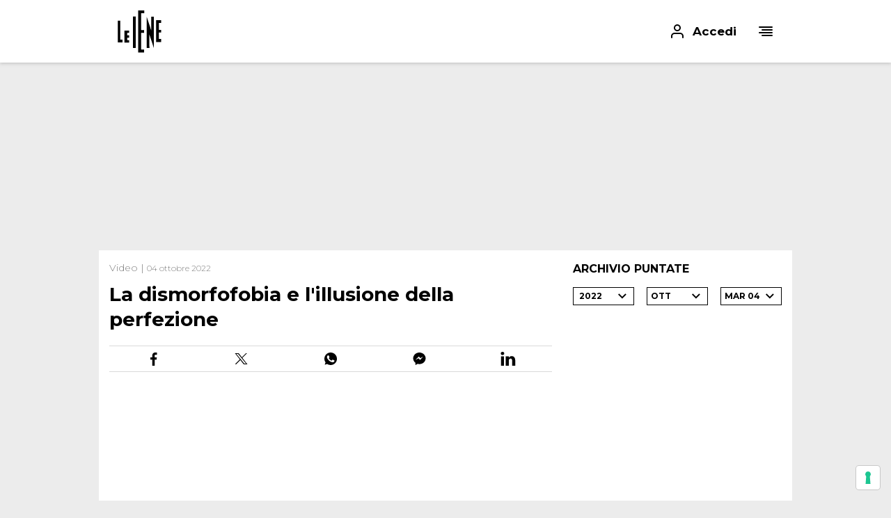

--- FILE ---
content_type: text/html; charset=UTF-8
request_url: https://www.iene.mediaset.it/video/belen-dismorfofobia_1163810.shtml
body_size: 25884
content:
<!doctype html>
<!--[if lt IE 8 ]><html amp lang="it" class="no-js oldie"><![endif]-->
<!--[if IE 8 ]><html amp lang="it" class="no-js ie8"><![endif]-->
<!--[if IE 9 ]><html amp lang="it" class="no-js ie9"><![endif]-->
<!--[if (gt IE 9)|!(IE)]><!--><html amp lang="it" class="no-js"><!--<![endif]-->

	<head>
		<title>La dismorfofobia e l'illusione della perfezione - Le Iene</title>
<meta charset="utf-8">
<meta name="viewport" content="width=device-width, initial-scale=1, minimum-scale=1.0, maximum-scale=1.0, user-scalable=no">
<meta name="theme-color" content="#fff" />
<meta name="amp-experiment-token" content="HfmyLgNLmblRg3Alqy164Vywr">
<meta property="fb:pages" content="48166220529"><link rel="dns-prefetch" href="//api.mediaset.net">
<link rel="preconnect" href="//api.mediaset.net">
<link rel="dns-prefetch" href="//assets.mediaset.net">
<link rel="preconnect" href="//assets.mediaset.net">
<link rel="dns-prefetch" href="//api.dev.mediaset.net">
<link rel="preconnect" href="//api.dev.mediaset.net">
<link rel="dns-prefetch" href="//fonts.googleapis.com">
<link rel="preconnect" href="//fonts.googleapis.com">
<link rel="dns-prefetch" href="//fonts.gstatic.com">
<link rel="preconnect" href="//fonts.gstatic.com">
<link rel="dns-prefetch" href="//cdn.ampproject.org">
<link rel="preconnect" href="//cdn.ampproject.org">
<link rel="dns-prefetch" href="//img.iene.mediaset.it">
<link rel="preconnect" href="//img.iene.mediaset.it">
<link rel="dns-prefetch" href="//bin.iene.mediaset.it">
<link rel="preconnect" href="//bin.iene.mediaset.it">
<link href="https://fonts.googleapis.com/css?family=Montserrat:300,700&amp;subset=latin-ext" rel="stylesheet" />
<script async custom-element="amp-sidebar" src="https://cdn.ampproject.org/v0/amp-sidebar-0.1.js"></script>
<script async custom-element="amp-font" src="https://cdn.ampproject.org/v0/amp-font-0.1.js"></script>
<script async custom-element="amp-bind" src="https://cdn.ampproject.org/v0/amp-bind-0.1.js"></script>
<script async custom-element="amp-form" src="https://cdn.ampproject.org/v0/amp-form-0.1.js"></script>
<script async custom-template="amp-mustache" src="https://cdn.ampproject.org/v0/amp-mustache-0.2.js"></script>
<script async custom-element="amp-selector" src="https://cdn.ampproject.org/v0/amp-selector-0.1.js"></script>
<!--
<script async custom-element="amp-iframe" src="https://cdn.ampproject.org/v0/amp-iframe-0.1.js"></script>
-->
<script async custom-element="amp-consent" src="https://cdn.ampproject.org/v0/amp-consent-latest.js"></script>
<script async custom-element="amp-iframe" src="https://cdn.ampproject.org/v0/amp-iframe-latest.js"></script>
<!--
<script async custom-element="amp-geo" src="https://cdn.ampproject.org/v0/amp-geo-latest.js"></script>
-->
<script async custom-element="amp-analytics" src="https://cdn.ampproject.org/v0/amp-analytics-0.1.js"></script>
<script async custom-element="amp-user-notification" src="https://cdn.ampproject.org/v0/amp-user-notification-0.1.js"></script>
<script async custom-element="amp-access" src="https://cdn.ampproject.org/v0/amp-access-0.1.js"></script>
<script async custom-element="amp-carousel" src="https://cdn.ampproject.org/v0/amp-carousel-0.2.js"></script>
<script async custom-element="amp-list" src="https://cdn.ampproject.org/v0/amp-list-0.1.js"></script>
<script async custom-element="amp-lightbox" src="https://cdn.ampproject.org/v0/amp-lightbox-0.1.js"></script>
<script async custom-element="amp-social-share" src="https://cdn.ampproject.org/v0/amp-social-share-0.1.js"></script>
<script async custom-element="amp-ad" src="https://cdn.ampproject.org/v0/amp-ad-0.1.js"></script>
<!--
<script async custom-element="amp-position-observer" src="https://cdn.ampproject.org/v0/amp-position-observer-0.1.js"></script>
-->
<script async custom-element="amp-sticky-ad" src="https://cdn.ampproject.org/v0/amp-sticky-ad-1.0.js"></script>
<script async src="https://cdn.ampproject.org/v0.js"></script>
<meta name="amp-consent-blocking" content="" />
<script async custom-element="amp-facebook" src="https://cdn.ampproject.org/v0/amp-facebook-0.1.js"></script>
			<script async custom-element="amp-twitter" src="https://cdn.ampproject.org/v0/amp-twitter-0.1.js"></script>
			<script async custom-element="amp-youtube" src="https://cdn.ampproject.org/v0/amp-youtube-0.1.js"></script>
			<script async custom-element="amp-instagram" src="https://cdn.ampproject.org/v0/amp-instagram-0.1.js"></script>
		<link rel="amphtml" href="https://www.iene.mediaset.it/video/belen-dismorfofobia_1163810.shtml" />
				<link rel="canonical" href="https://www.iene.mediaset.it/video/belen-dismorfofobia_1163810.shtml" />
			<link rel="shortcut icon" href="https://www.iene.mediaset.it/static/images/favicon.ico" type="image/vnd.microsoft.icon" sizes="48x48" />
		<script id="amp-access" type="application/json">
      {
        "authorization": "https://amp.mediasetinfinity.mediaset.it/amp-middleware/authorize",
        "login": {
          "sign-in": "https://account.mediasetinfinity.mediaset.it/login/view/login-amp.html?type=amp&origin=iene",
          "sign-out": "https://account.mediasetinfinity.mediaset.it/login/view/logout.html?type=amp",
          "profile": "https://account.mediasetinfinity.mediaset.it/login/view/profile-amp.html?type=amp&origin=iene"
        },
        "noPingback": true,
        "authorizationFallbackResponse": {
          "loggedIn": false,
          "username": null,
          "age": null
        }
      }
</script>
<meta name="keywords" content="Le Iene,4 ottobre 2022,social,filtri,Belen Rodriguez,Teo Mammuccari,chirurgia estetica,Iene,puntata 1,dismorfofobia,Belén Rodriguez,Gaston Zama">
<meta name="news_keywords" content="Le Iene,4 ottobre 2022,social,filtri,Belen Rodriguez,Teo Mammuccari,chirurgia estetica,Iene,puntata 1,dismorfofobia,Belén Rodriguez,Gaston Zama">
<meta name="description" content="Belén Rodriguez debutta come Iena e parla della dismorfofobia, il disturbo psicologico di alcuni giovani più fragili che, tra chirurgia estetica e social, entrano in crisi e sofferenza psicologica concentrandosi ossessivamente su un difetto fisico, a volte anche inesistente. Belén incontra degli esperti, Federica che ne soffre e lancia un appuntamento-sfida. ">

<meta name="twitter:site" content="@redazioneiene">
<meta name="twitter:creator" content="@redazioneiene">
<meta name="twitter:title" content="La dismorfofobia e l'illusione della perfezione - Le Iene">
<meta name="twitter:description" content="Belén Rodriguez debutta come Iena e parla della dismorfofobia, il disturbo psicologico di alcuni giovani più fragili che, tra chirurgia estetica e social, entrano in crisi e sofferenza psicologica concentrandosi ossessivamente su un difetto fisico, a volte anche inesistente. Belén incontra degli esperti, Federica che ne soffre e lancia un appuntamento-sfida. ">
<meta name="twitter:card" content="summary_large_image">
   <meta name="twitter:image:src" content="https://bin.iene.mediaset.it/images/2023/08/24/114126827-39fa5363-3053-424f-a000-a34fd34fb1da.jpg">
<meta property="og:title" content="La dismorfofobia e l'illusione della perfezione - Le Iene" />
<meta property="og:url" content="https://www.iene.mediaset.it/video/belen-dismorfofobia_1163810.shtml" />
<meta property="og:description" content="Belén Rodriguez debutta come Iena e parla della dismorfofobia, il disturbo psicologico di alcuni giovani più fragili che, tra chirurgia estetica e social, entrano in crisi e sofferenza psicologica concentrandosi ossessivamente su un difetto fisico, a volte anche inesistente. Belén incontra degli esperti, Federica che ne soffre e lancia un appuntamento-sfida. " />
<meta property="og:type" content="video.tv_show" />
<meta property="og:site_name" content="Le Iene" />
<meta property="og:image" content="https://bin.iene.mediaset.it/images/2023/08/24/114126827-39fa5363-3053-424f-a000-a34fd34fb1da.jpg" />
	<meta property="og:image:width" content="1280" />
	<meta property="og:image:height" content="720" />
<meta property="video:duration" content="852.02">
	<meta property="video:release_date" content="2022-10-04">
<script type="application/ld+json">
{
  "@context": "http://schema.org",
  "@type": "WebSite",
  "name": "Le Iene",

  "url": "https://www.iene.mediaset.it",
  "potentialAction": {
    "@type": "SearchAction",
    "target": "https://www.iene.mediaset.it/ricerca-mediaset/risultato.shtml?q={q}&p=1",
    "query-input": "required name=q"
  }
}
</script>
<script type="application/ld+json">
{
  "@context": "http://schema.org",
  "@type": "VideoObject",
  "name": "BELEN: La dismorfofobia e l'illusione della perfezione",
  "description": "Belén Rodriguez debutta come Iena e parla della dismorfofobia, il disturbo psicologico di alcuni giovani più fragili che, tra chirurgia estetica e social, entrano in crisi e sofferenza psicologica concentrandosi ossessivamente su un difetto fisico, a volte anche inesistente. Belén incontra degli esperti, Federica che ne soffre e lancia un appuntamento-sfida",
	
		"author": {
		"@type": "Organization",
		"name": "Redazione Le Iene",
		"url": "https://www.iene.mediaset.it"
		},
	
  "thumbnailUrl": "https://bin.iene.mediaset.it/images/2023/08/24/114127600-b1bf8f93-1482-43fe-a040-38fd4d95c051.jpg",
  "uploadDate": "2022-10-04",
  "duration": "PT00H14M12S",
  "publisher": {
    "@type": "Organization",
    "name": "Le Iene",
    "logo": {
      "@type": "ImageObject",
      "url": "https://www.iene.mediaset.it/static/images/amp_logo.png",
      "width": 66,
      "height": 60
    }
  },
  "url": "https://www.iene.mediaset.it/video/belen-dismorfofobia_1163810.shtml"
}
</script>
<script type="application/ld+json">
{
  "@context": "http://schema.org",
  "@type": "Organization",
  "name": "Le Iene - RTI S.p.A.",
  "url": "https://www.iene.mediaset.it"
  , "sameAs": ["https://www.facebook.com/leiene","https://twitter.com/redazioneiene","https://www.instagram.com/redazioneiene/"], "logo": "https://www.iene.mediaset.it/res/img/imagefb.jpg"
}
</script>
<script type="application/ld+json">
{
  "@context": "http://schema.org",
  "@type": "BreadcrumbList",
  "itemListElement": [{
      "@type": "ListItem",
      "position": 1,
      "item": {
        "@id": "https://www.iene.mediaset.it",
        "name": "Le Iene"
      }
    },{
      "@type": "ListItem",
      "position": 2,
      "item": {
        "@id":
        
				"https://www.iene.mediaset.it/puntate/",
			
        "name":
        
				"Le Iene: puntate in onda su Italia1"
			
      }
    },{
      "@type": "ListItem",
      "position": 3,
      "item": {
        "@id": "https://www.iene.mediaset.it/video/belen-dismorfofobia_1163810.shtml",
        "name": "Belen dismorfofobia"
      }
    }]
}
	</script>
	<script type="application/ld+json">
{
  "@context": "http://schema.org",
  "@type": "ItemPage",
  "name": "Belen dismorfofobia",
  "description": "Belén Rodriguez debutta come Iena e parla della dismorfofobia, il disturbo psicologico di alcuni giovani più fragili che, tra chirurgia estetica e social, entrano in crisi e sofferenza psicologica concentrandosi ossessivamente su un difetto fisico, a volte anche inesistente. Belén incontra degli esperti, Federica che ne soffre e lancia un appuntamento-sfida",
  "url": "https://www.iene.mediaset.it/video/belen-dismorfofobia_1163810.shtml"
}
	</script>
	<style amp-boilerplate>body{-webkit-animation:-amp-start 8s steps(1,end) 0s 1 normal both;-moz-animation:-amp-start 8s steps(1,end) 0s 1 normal both;-ms-animation:-amp-start 8s steps(1,end) 0s 1 normal both;animation:-amp-start 8s steps(1,end) 0s 1 normal both}@-webkit-keyframes -amp-start{from{visibility:hidden}to{visibility:visible}}@-moz-keyframes -amp-start{from{visibility:hidden}to{visibility:visible}}@-ms-keyframes -amp-start{from{visibility:hidden}to{visibility:visible}}@-o-keyframes -amp-start{from{visibility:hidden}to{visibility:visible}}@keyframes -amp-start{from{visibility:hidden}to{visibility:visible}}</style><noscript><style amp-boilerplate>body{-webkit-animation:none;-moz-animation:none;-ms-animation:none;animation:none}</style></noscript>
<style amp-custom>.svgspr{height:0;left:-9999px;position:absolute;top:-9999px;width:0}.notxt,.svg{font-size:0;line-height:0;text-indent:-9999px}.svg{display:block;position:relative}.svg.with-text{font-size:inherit;line-height:inherit;text-indent:inherit}svg{fill:currentColor;height:100%;left:0;position:absolute;top:0;width:100%}i.svg{display:inline-block;font-size:inherit}.bx__icon-news,.bx__icon-picture,.bx__icon-video,.holder__play{background-color:#000}.bx__icon-video,.holder__play{background:transparent url("data:image/svg+xml;charset=utf8,%3Csvg width='8' height='12' xmlns='http://www.w3.org/2000/svg'%3E%3Ctitle%3EPlay%3C/title%3E%3Cpath d='M.353.06A.61.61 0 0 0 0 .61v10.78c0 .235.137.45.353.55a.627.627 0 0 0 .656-.076l6.761-5.39a.607.607 0 0 0 0-.948L1.01.136A.627.627 0 0 0 .352.059z' fill='%23FFF' fill-rule='evenodd'/%3E%3C/svg%3E") no-repeat 50% 50%;background-size:8px 9pt}.bx__icon-picture{background:transparent url("data:image/svg+xml;charset=utf8,%3Csvg width='12' height='10' xmlns='http://www.w3.org/2000/svg'%3E%3Ctitle%3EFotogallery%3C/title%3E%3Cpath d='M3.63 1.429H.546A.542.542 0 0 0 0 1.965v7.499A.54.54 0 0 0 .547 10h10.906c.302 0 .547-.24.547-.536v-7.5a.54.54 0 0 0-.547-.535H8.371L8.124.507A.718.718 0 0 0 7.47 0H4.532a.722.722 0 0 0-.656.507l-.247.922zM6 8.286c-1.356 0-2.455-1.152-2.455-2.572 0-1.42 1.1-2.571 2.455-2.571 1.356 0 2.455 1.151 2.455 2.571 0 1.42-1.1 2.572-2.455 2.572zM9.682 4.57C9.305 4.57 9 4.25 9 3.856c0-.394.305-.714.682-.714.376 0 .682.32.682.714 0 .395-.306.714-.682.714z' fill='%23FFF'/%3E%3C/svg%3E") no-repeat 50% 50%;background-size:9pt 10px}html{-ms-text-size-adjust:100%;-webkit-text-size-adjust:100%}body{margin:0}article,aside,details,figcaption,figure,footer,header,hgroup,main,menu,nav,section,summary{display:block}audio,canvas,video{display:inline-block;vertical-align:baseline}audio:not([controls]){display:none;height:0}[hidden],template{display:none}a{background-color:transparent}a:active,a:hover{outline:0}abbr[title]{border-bottom:1px dotted}b,strong{font-weight:700}dfn{font-style:italic}h1{margin:.67em 0}mark{background:#ff0;color:#000}small{font-size:80%}sub,sup{font-size:75%;line-height:0;position:relative;vertical-align:baseline}sup{top:-.5em}sub{bottom:-.25em}img{border:0}svg:not(:root){overflow:hidden}figure{margin:1em 40px}hr{box-sizing:content-box;height:0}pre{overflow:auto}button,input,select,textarea{color:inherit;font:inherit;margin:0}button{overflow:visible}button,select{text-transform:none}button,html input[type=button],input[type=reset],input[type=submit]{-webkit-appearance:button;cursor:pointer}button[disabled],html input[disabled]{cursor:default}button::-moz-focus-inner,input::-moz-focus-inner{border:0;padding:0}input{line-height:normal}input[type=checkbox],input[type=radio]{box-sizing:border-box;padding:0}input[type=number]::-webkit-inner-spin-button,input[type=number]::-webkit-outer-spin-button{height:auto}input[type=search]{-webkit-appearance:textfield;box-sizing:content-box}input[type=search]::-webkit-search-cancel-button,input[type=search]::-webkit-search-decoration{-webkit-appearance:none}fieldset{border:1px solid silver;margin:0 2px;padding:.35em .625em .75em}legend{border:0;padding:0}textarea{overflow:auto}table{border-collapse:collapse;border-spacing:0}td,th{padding:0}.fl{font-family:Montserrat}.button,.bx__lbl{font-size:11.4px;font-weight:700;letter-spacing:-.5px}b,h1,h2,strong{font-weight:700;letter-spacing:-.5px}.bx__smr a,.umenu button{font-size:13.4px;font-weight:700;letter-spacing:-.6px}.bx-simple .bx__smr,.bx__abstract a,.bx__cnt a,.foot h2,.mainmenu>h2,.mainmenu__umenu,.stand__type,.vodwall__msg{font-weight:700;letter-spacing:-.6px}.chooser,.chooser b,.mainmenu__list,.ribbon__ttl,.sp__ttl h1,.sp__ttl h2,.sp__ttl h3,.src__fld[type=search],.src__res .bx__ttl,.stand__ttl,h2,h3{font-size:16.5px;font-weight:700;letter-spacing:-.7px}.bx .bx__feplink,.bx__ttl,.vodwall__login,h1.stand__type{font-size:1.1pc;font-weight:700;letter-spacing:-.7px}.src__head h2,h1{font-size:18.6px;font-weight:700;letter-spacing:-.8px}.bx-page .bx__ttl{font-size:22.7px;font-weight:700;letter-spacing:-.9px}.vodwall__ttl{font-size:24.8px;font-weight:700;letter-spacing:-1px}.foot__colo{font-size:11px;font-weight:400;letter-spacing:0}.bx__char,.bx__date,.bx__dur,.bx__lst a,.bx__views,.src__res .bx__date,html{font-size:9pt;font-weight:400;letter-spacing:0}.bx__smr{font-size:13px;font-weight:400;letter-spacing:0}.bx-page .bx__pgtop,.bx__add,.bx__cnt,.bx__lst,.foot__menu ul,.mainmenu-sub .mainmenu__list,.mainmenu>h2{font-weight:400;letter-spacing:0}.mainmenu__smaller{font-size:15px;font-weight:400;letter-spacing:0}.bx-page .bx__smr,.ribbon,.sp-s .bx__smr{font-size:1pc;font-weight:400;letter-spacing:0}.fl .button,.fl .bx__lbl{font-size:11px;font-weight:700;letter-spacing:0}.fl b,.fl h1,.fl h2,.fl strong{font-weight:700}.fl .bx__smr a,.fl .umenu button{font-size:13px;font-weight:700;letter-spacing:0}.fl .bx-simple .bx__smr,.fl .bx__abstract a,.fl .foot h2,.fl .mainmenu>h2,.fl .mainmenu__umenu,.fl .stand__type,.fl .vodwall__msg{font-weight:700;letter-spacing:0}.fl .chooser,.fl .chooser b,.fl .mainmenu__list,.fl .ribbon__ttl,.fl .sp__ttl h1,.fl .src__fld[type=search],.fl .src__res .bx__ttl,.fl .stand__ttl,.fl h2,.fl h3{font-size:1pc;font-weight:700;letter-spacing:0}.fl .bx .bx__feplink,.fl .bx__ttl,.fl .vodwall__login,.fl h1.stand__type{font-size:17px;font-weight:700;letter-spacing:0}.fl .src__head h2,.fl h1{font-size:18px;font-weight:700;letter-spacing:0}.fl .bx-page .bx__ttl{font-size:22px;letter-spacing:0}.fl .vodwall__ttl{font-size:24px;font-weight:700;letter-spacing:0}.fl .foot__colo{font-size:11px;font-weight:400;letter-spacing:0}.fl .bx__char,.fl .bx__date,.fl .bx__dur,.fl .bx__lst a,.fl .bx__views,.fl html{font-size:9pt;font-weight:400;letter-spacing:0}.fl .bx__smr{font-size:13px;font-weight:400;letter-spacing:0}.fl .bx-page .bx__pgtop,.fl .bx__add,.fl .bx__lst,.fl .foot__menu ul,.fl .mainmenu-sub .mainmenu__list,.fl .mainmenu>h2{font-size:14px;font-weight:400;letter-spacing:0}.fl .mainmenu__smaller{font-size:15px;font-weight:400;letter-spacing:0}.fl .bx-page .bx__smr,.fl .ribbon,.fl .sp-s .bx__smr{font-size:1pc;font-weight:400;letter-spacing:0}@media (min-width:691px){.chooser,.chooser__val,.chooser b{font-size:9.3pt;font-weight:700;letter-spacing:-.5px}.top__btn{font-size:1.1pc;font-weight:700;letter-spacing:-.7px}.ribbon-full .ribbon__ttl{font-size:18.6px;font-weight:700;letter-spacing:-.8px}.vodwall__msg{font-size:20.7px;font-weight:700;letter-spacing:-.8px}.stand__ttl{font-size:22.7px;font-weight:700;letter-spacing:-.9px}.vodwall__login{font-size:24.8px;font-weight:700;letter-spacing:-1px}.bx-page .bx__ttl{font-size:28.9px;font-weight:700;letter-spacing:-.9pt}.vodwall__ttl{font-size:35.1px;font-weight:700;letter-spacing:-1.4px}.sp-pl .bx-hor .bx__date{font-size:13px;font-weight:400;letter-spacing:0}.fl .chooser,.fl .chooser__val,.fl .chooser b{font-size:9pt;font-weight:700;letter-spacing:0}.fl .top__btn{font-size:17px;font-weight:700;letter-spacing:0}.fl .ribbon-full .ribbon__ttl{font-size:18px;font-weight:700;letter-spacing:0}.fl .vodwall__msg{font-size:20px;font-weight:700;letter-spacing:0}.fl .stand__ttl{font-size:22px;font-weight:700;letter-spacing:0}.fl .vodwall__login{font-size:24px;font-weight:700;letter-spacing:0}.fl .bx-page .bx__ttl{font-size:28px;font-weight:700;letter-spacing:0}.fl .vodwall__ttl{font-size:34px;font-weight:700;letter-spacing:0}.fl .sp-pl .bx-hor .bx__date,.sp-pl .bx-hor .fl .bx__date{font-size:13px;font-weight:400;letter-spacing:0}}@media (min-width:861px) and (max-width:64pc){.vodwall__msg{font-size:1.1pc;font-weight:700;letter-spacing:-.7px}.vodwall__login{font-size:20.7px;font-weight:700;letter-spacing:-.8px}.vodwall__ttl{font-size:26.9px;font-weight:700;letter-spacing:-1.1px}.fl .vodwall__msg{font-size:17px;font-weight:700;letter-spacing:0}.fl .vodwall__login{font-size:20px;font-weight:700;letter-spacing:0}.fl .vodwall__ttl{font-size:26px;font-weight:700;letter-spacing:0}}html{font-family:Arial,sans-serif}body{background:#ececec;padding-top:60px}#page{background:#fff;padding:1px 0 45px}iframe{overflow:hidden}#tm{background:transparent;left:0;position:absolute;top:0}.pagetitle:before,.sp-topborder:before,.sp__ttl h1:before,.sp__ttl h2:before,.sp__ttl h3:before{border-top:1px solid #000;content:"";display:block;left:15px;position:absolute;top:0;width:70px}h1{line-height:22px}.pagetitle{box-sizing:border-box;margin:25px 0 21px;padding:22px 15px 0;position:relative;text-transform:uppercase;width:100%}a,a:visited{color:#000}.cont{margin:0 auto;max-width:996px;width:100%}.ad{-ms-flex:0 0 auto;display:block;flex:0 0 auto;margin:0 auto 15px}.ad amp-img{display:block}.ad-char,.ad-pages{margin:30px auto}.ad-news{margin:15px auto 30px}.ad-search{margin:30px auto 45px}.ad-300{width:300px}.ad-masthead{margin:0 auto 15px}.mh-cont{text-align:center}.logo{display:block;height:4pc;width:67px}.mainmenu .social,ul.social{-ms-flex-pack:distribute;display:flex;justify-content:space-around}.mainmenu .social,.mainmenu .social li,ul.social,ul.social li{list-style:none;margin:0;padding:0}.mainmenu .social li,ul.social li{-ms-flex:0 0 2pc;display:block;flex:0 0 2pc}.mainmenu .social a,ul.social a{height:2pc}.amp-carousel-button-next,.amp-carousel-button-prev{background-color:rgba(0,0,0,.34);background-image:url("data:image/svg+xml;charset=utf8,%3Csvg xmlns='http://www.w3.org/2000/svg' width='30' height='30'%3E%3Cpath d='M11.6 19.6L13 21l6-6-6-6-1.4 1.4 4.6 4.6z' fill='%23fff'/%3E%3C/svg%3E");background-size:30px 30px;border-radius:0;height:84px;width:28px}.amp-carousel-button-next{right:0}.amp-carousel-button-prev{left:0;margin-top:-42px;transform:rotate(180deg)}.logincircle:after{background:#d0021b;border-radius:9pt;bottom:-3px;content:"";display:block;height:9pt;position:absolute;right:-4px;width:9pt}@media (min-width:970px){.ad-masthead{margin:15px auto}}@media (min-width:691px){body{padding-top:90px}.ad-mostviewed{margin:0 15px 15px}.ad-gallery{margin:0 15px 30px}.ad-single-gallery{margin-bottom:2 padding}.ad-news,.ad-pages,.ad-single-news{margin-top:0}.ad-search{margin:0 15px}.ad-char{margin-bottom:45px;margin-top:0}.stand-news{padding-left:15px}}.top{left:0;position:fixed;top:0;width:100%;z-index:999}.top:focus{border:0;outline:0}.top .cont,.top__menu{-ms-flex-align:center;align-items:center;display:flex}.top__cont{background:#fff;box-shadow:0 2px 4px 0 hsla(0,0%,66%,.5)}.top .cont{box-sizing:border-box;height:60px;padding:0 13px}.top h1{margin:0}.top__logo{-ms-flex:0 0 46px;flex:0 0 46px;height:45px}.top__logo a{color:#000;height:100%;width:100%}.top__menu{margin:0 0 0 auto}.top__menu,.top__menu li{list-style:none}.top__menu li{display:block}.top__menu>li+li{margin-left:27px}.top__l button,.top__q button,.top__toggle button{background:transparent;border:0;display:flex;padding:0}.top__toggle button{height:24px;width:24px}.top__l,.top__q{cursor:pointer;position:relative}.top__btn .svg{-ms-flex:0 0 24px;flex:0 0 24px;height:24px;width:24px}.umenu{-webkit-filter:drop-shadow(0 0 9pt rgba(0,0,0,.3));background:#fff;display:none;filter:drop-shadow(0 0 9pt rgba(0,0,0,.3));left:-10px;margin:9pt 0 0;padding:7.5px 0;position:absolute;top:100%;z-index:1001}.umenu,.umenu li{list-style:none}.umenu li{display:block;margin:0;padding:0}.umenu:before{border:10px solid transparent;border-bottom-color:#fff;border-top:0;content:"";display:block;left:12.5px;position:absolute;top:-10px}.umenu button{box-sizing:border-box;display:block;padding:7.5px 15px;text-transform:uppercase;white-space:nowrap;width:100%}.umenu button:hover{background:#000;color:#fff}.umenu-open{display:block}@media (min-width:691px){.top .cont{height:90px;padding:0 26px}.top__logo{-ms-flex-preferred-size:65px;flex-basis:65px;height:62px}.top__menu>li+li{margin-left:30px}.top__btn{-ms-flex-align:center;align-items:center;display:flex;text-decoration:none;text-indent:inherit}.top__btn .svg{margin-right:10px}.top__btn{color:#000}}.mainmenu,amp-sidebar{background:#fff}.mainmenu{-ms-flex-flow:column nowrap;display:flex;flex-flow:column nowrap;max-width:264px;position:relative;width:70vw}.mainmenu li,.mainmenu ul ul{display:block;list-style:none;margin:0;padding:0}.mainmenu__close{-ms-flex:0 0 2pc;-ms-flex-item-align:end;align-self:flex-end;background:transparent;border:5px solid transparent;flex:0 0 2pc;margin:7px 7px 1pc 0;padding:0;width:2pc}.mainmenu__list{line-height:35px;margin:0 30px 1pc;padding:0}.mainmenu__list,.mainmenu__list button{text-transform:uppercase}.mainmenu__list a,.mainmenu__list a:link,.mainmenu__list a:visited,.mainmenu__list li>button{-webkit-appearance:none;background:transparent;border:0;color:#000;display:block;padding:0;text-align:left;text-decoration:none;width:100%}.mainmenu__list .chevron,.mainmenu__list .external{height:100%;position:absolute;right:0;top:0;width:6px}.mainmenu__list .external{width:9pt}.mainmenu__list>li{margin:0;padding:10px 0}.mainmenu__list>li+li{border-top:1px solid #d8d8d8}.mainmenu__list>li:first-child{padding-bottom:17px}.mainmenu__user{padding-left:35px;position:relative}.mainmenu__user .svg{height:26px;left:0;position:absolute;top:4.5px;width:26px}.mainmenu__umenu{line-height:30px}.mainmenu-sub{-webkit-backface-visibility:hidden;backface-visibility:hidden;height:100%;left:0;position:absolute;top:0;transform:translatex(100%);transition:transform 233ms cubic-bezier(0,0,.21,1);width:100%;will-change:transform;z-index:10}.mainmenu-sub__list>li{padding-top:15px}.mainmenu input{left:-9999px;position:absolute;top:-9999px;visibility:hidden}input:checked+.mainmenu-sub{transform:translatex(0)}.mainmenu-sub .mainmenu__list,.mainmenu>h2{line-height:35px;margin-left:45px;margin-right:45px}.mainmenu>h2{border-bottom:1px solid rgba(0,0,0,.15);margin:0 15px 0 30px;position:relative;text-transform:uppercase}.mainmenu__back{height:100%;left:-30px;position:absolute;top:0;width:30px}.mainmenu__back .svg{height:100%;left:50%;transform:translatex(-50%) rotate(180deg);width:7px}.mainmenu__smaller label{cursor:pointer}.mainmenu .logo{margin:15px auto 27px}.mainmenu .social{-ms-flex-pack:justify;justify-content:space-between;margin:0 5px 1pc}.button{-ms-flex-align:center;-ms-flex-pack:center;-webkit-appearance:none;align-items:center;background:#fff;border:1px solid #000;border-radius:0;box-sizing:border-box;cursor:pointer;display:inline-flex;height:28px;justify-content:center;line-height:14px;padding:6px 15px;text-align:center;text-decoration:none;text-transform:uppercase}.button,.button:link,.button:visited{color:#000}.button-big{display:block;margin:30px auto;position:relative;width:15pc}.button-icon{padding-left:37px}.button .svg{height:18px;left:10px;position:absolute;width:19px}.lbox{-ms-flex-align:center;-ms-flex-flow:column nowrap;-ms-flex-pack:center;align-items:center;display:flex;flex-flow:column nowrap;height:0;justify-content:center;left:-9999px;opacity:0;position:fixed;top:-9999px;transition:opacity 233ms cubic-bezier(0,0,.21,1);width:0;z-index:1000}.lbox-show{bottom:0;height:auto;left:0;opacity:1;right:0;top:0;width:auto}.lbox-amp{height:auto;opacity:1;width:auto}.lbox-amp>div{-ms-flex-align:center;-ms-flex-flow:column nowrap;-ms-flex-pack:center;align-items:center;display:flex;flex-flow:column nowrap;justify-content:center}.overlay{-ms-flex-align:center;-ms-flex-flow:column nowrap;-ms-flex-pack:center;align-items:center;background:rgba(0,0,0,.7);bottom:0;flex-flow:column nowrap;justify-content:center;left:0;position:absolute;right:0;top:0;z-index:50}.overlay__cnt{-ms-flex:0 0 auto;flex:0 0 auto;position:relative;width:100%;z-index:100}.overlay-bind{background:rgba(0,0,0,.45);bottom:0;display:none;height:auto;top:60px}.overlay-full{top:90pt}.overlay-transp{background:transparent;display:none}.overlay-show{display:block}.holder{-ms-flex-align:center;-ms-flex-flow:column nowrap;-ms-flex-pack:distribute;align-items:center;background:#cecece;color:#9b9b9b;flex-flow:column nowrap;height:100%;justify-content:space-around}.holder,.holder[placeholder]{display:flex}.holder__logo,.holder svg{height:49px;position:static;width:100%}.holder__logo{background:transparent url("data:image/svg+xml;charset=utf8,%3Csvg width='65' height='64' xmlns='http://www.w3.org/2000/svg'%3E%3Ctitle%3ELe Iene%3C/title%3E%3Cpath d='M3.847 44.495v-28.29H.334v32.44h6.915v-4.15zm13.137.582h-2.678v-3.552h2.615V38.05h-2.615v-3.66h2.615v-3.505h-6.868v17.792l6.931.016zm5.639-35.002h4.222v46.648h-4.222zm16.792-4.983V.927H30.5l.032 61.266v1.21h8.758v-4.181h-4.426V34.263h4.426v-4.15h-4.426V5.094zm21.644 38.146v-9.446h3.465v-3.74H61.06V19.52h3.465v-4.087H57.01V48.08h7.593v-4.841zM49.67 10.263l.016 20.37c-.063-.645-6.695-20.37-6.695-20.37v46.491h4.096L47.055 36.7l6.537 19.93V10.263H49.67z' fill='%239b9b9b'/%3E%3C/svg%3E") no-repeat 50% 50%;background-size:contain}.holder-opening .holder__logo,.holder-opening svg{height:75pt}.bx-med .holder-opening .holder__logo,.bx-med .holder-opening svg,.bx-sml .holder-opening .holder__logo,.bx-sml .holder-opening svg{height:55px}.holder-chars{background:#fff;color:#000}.src__res .holder__logo{height:25px}@media (min-width:691px){.overlay-bind.overlay-show{display:none}}@media (min-width:861px){.button-big{display:inline-flex}.button-big+.button-big{margin-left:28px}}.stand{-ms-flex:1 0 auto;-ms-flex-align:center;align-items:center;box-sizing:border-box;display:flex;flex:1 0 auto;min-height:25px;padding:15px 0 0 15px}.stand-live{padding-left:0}.stand__ttl{line-height:24px;margin:0 0 0 7px}.stand__type{text-transform:uppercase}.stand .bx__icon{-ms-flex-preferred-size:13px;color:#000;flex-basis:13px;height:13px;margin-right:10px}.stand .bx__icon-chars{-ms-flex-preferred-size:23px;flex-basis:23px}.stand+.pagetitle{margin-top:15px;padding-top:1pc}h1.stand__type{margin:0}@media (min-width:691px){.stand{-ms-flex-preferred-size:100%;flex-basis:100%}.stand-live{padding-left:0}}.stamp{overflow:hidden;width:44px}.stamp .svg{background:#d0021b;border-radius:100%;color:#fff;height:0;padding-bottom:100%;width:100%}.stamp .svg svg{height:68.1818%;left:15.909%;top:15.909%;width:68.1818%}.vod-show{display:block}.vod-hide{display:none}.vod__cont{position:relative}.vod__stamp{left:30px;position:absolute;top:13px;z-index:100}.vodwall{position:relative}.vodwall .stamp{-ms-flex:0 0 69px;display:none;flex:0 0 69px;width:69px}.vodwall__over{-ms-flex-align:center;-ms-flex-flow:column nowrap;-ms-flex-pack:distribute;align-items:center;background:rgba(0,0,0,.8);bottom:0;color:#fff;display:flex;flex-flow:column nowrap;justify-content:space-around;left:0;padding:15px 30px;position:absolute;right:0;text-align:center;text-transform:uppercase;top:0;z-index:1}.vodwall__login{-ms-flex:0 1 47px;-webkit-appearance:none;background:#fff;border:0;color:#000;display:inline-flex;flex:0 1 47px;padding:0 34px;text-transform:uppercase}.vodwall__login svg{height:26px;margin-right:15px;position:static;width:26px}@media (min-width:415px){.vodwall .stamp{display:block}.vodwall__over{padding:25px 30px}}@media (min-width:861px) and (max-width:64pc){.vodwall .stamp{-ms-flex:0 0 44px;flex:0 0 44px;width:44px}.vodwall__over{padding-bottom:10px;padding-top:10px}.vodwall__login{-ms-flex:0 1 43px;flex:0 1 43px}.vodwall__login svg{height:22px;width:22px}}.chooser,.ribbon{-ms-flex-align:center;align-items:center;border:0;box-sizing:border-box;display:flex;height:60px;line-height:19px;padding:15px;position:absolute;top:0;width:100%}.ribbon{-ms-flex:1 1 100%;border-bottom:1px solid #000;flex:1 1 100%}.ribbon-full{position:static;width:auto}.ribbon-static{-ms-flex-align:stretch;-ms-flex-flow:column nowrap;align-items:stretch;border-bottom:0;flex-flow:column nowrap;height:auto;margin:0 0 45px;position:static}.ribbon__ttl{-ms-flex:1 1 100%;flex:1 1 100%;line-height:22px;margin:0;text-transform:uppercase}.ribbon-static .ribbon__ttl{border-bottom:1px solid #000;padding-bottom:15px}.ribbon .more{margin-left:auto}.ribbon .more .svg{height:10px;width:1pc}.chooser{color:#000;display:none;height:76px;left:0;line-height:1pc;position:absolute;top:60px;width:100%;z-index:100}.chooser-open{display:flex}.chooser-open+.more{transform:rotate(180deg)}.chooser-static{display:flex;height:auto;padding-left:0;padding-right:0;position:static}.chooser,.chooser__lst,.chooser__of,.chooser__val{background:#fff}.chooser>.chooser__sel,.chooser__of{border:1px solid #000}.chooser__sel{-ms-flex:0 1 33%;border:0;box-sizing:border-box;flex:0 1 33%;padding:0;position:relative}.chooser__sel-closed{display:none}.chooser__sel-open{-webkit-filter:drop-shadow(0 0 9pt rgba(0,0,0,.3));filter:drop-shadow(0 0 9pt rgba(0,0,0,.3));left:0;position:absolute;top:0;width:100%;z-index:1}.chooser__sel-open .chooser__val .svg{transform:translatey(-50%) rotate(180deg)}.chooser__sel-hide{visibility:none}.chooser__sel+.chooser__sel{margin-left:15px}.chooser__val{-ms-flex-align:center;align-items:center;box-sizing:border-box;cursor:pointer;display:block;height:34px;line-height:34px;margin:0;padding:0 21px 0 0;position:relative;text-align:center;width:100%}.chooser__sel-open>.chooser__val{z-index:1}.chooser__sel+.chooser__sel .chooser__val{padding-left:5px}.chooser__of{height:356px;left:-2px;margin-top:-2px;max-height:50vh;min-width:150px;padding:17px 0 15px;position:relative}.chooser__of:after,.chooser__of:before{background:linear-gradient(0deg,hsla(0,0%,100%,.01),#fff 50%,#fff);content:"";height:30px;left:0;pointer-events:none;position:absolute;width:100%;z-index:30}.chooser__of:before{top:0}.chooser__of:after{bottom:0;transform:rotate(180deg)}.chooser__of-days{min-width:170px}.chooser__of-right{left:auto;position:absolute;right:-2px;top:100%}.chooser__of-1,.chooser__of-1 ul{height:46px}.chooser__of-2,.chooser__of-2 ul{height:92px}.chooser__of-3,.chooser__of-3 ul{height:138px}.chooser__of-4,.chooser__of-4 ul{height:184px}.chooser__of-5,.chooser__of-5 ul{height:230px}.chooser__of-6,.chooser__of-6 ul{height:276px}.chooser__of-7,.chooser__of-7 ul{height:322px}.chooser__of-8,.chooser__of-8 ul{height:23pc}.chooser__lst{-webkit-overflow-scrolling:touch;box-sizing:border-box;height:100%;overflow:auto;overflow-x:hidden;overflow-y:auto;width:100%}.chooser__lst [option],.chooser__lst [option][selected]{cursor:pointer}.chooser__lst ul{overflow:hidden}.chooser-embed{-ms-flex:0 0 auto;-ms-flex-pack:end;display:flex;flex:0 0 auto;height:auto;justify-content:flex-end;margin-left:15px;padding:0;position:static;text-transform:uppercase}.chooser-embed,.chooser-embed .chooser__val{width:auto}.chooser-embed .chooser__val{white-space:nowrap}.chooser-embed .chooser__sel{-ms-flex:1 1 auto;flex:1 1 auto}.chooser-embed .chooser__of:after,.chooser-embed .chooser__of:before{content:none}.chooser-mostviewed{display:block}.chooser-mostviewed .chooser__of{height:auto;min-height:0;overflow:hidden;padding:15px 0;width:207px}.chooser-embed>.chooser__sel>.chooser__val{padding:0 2pc 0 10px}.chooser li,.chooser ul{list-style:none;margin:0;padding:0}.chooser a,.chooser amp-selector li,.chooser li.disabled{display:block;overflow:hidden;padding:15px 30px}.chooser li{box-sizing:border-box;text-align:left}.chooser li,.chooser li[disabled]{color:#e6e6e6}.chooser li[selected]{outline:0}.chooser li b{float:right}.chooser amp-selector li,.chooser li a{color:#000;text-decoration:none}.chooser .svg{height:8px;position:absolute;right:10px;top:50%;transform:translatey(-50%);width:9pt}@media (min-width:861px){.ribbon{border-bottom:0;height:28px;position:relative;width:auto}.ribbon-full{height:47px;margin:25px 0 18px;padding:19px 15px 0}.ribbon-full:before{border-top:1px solid #000;content:"";display:block;left:15px;position:absolute;top:0;width:75pt}.ribbon-full .ribbon__ttl{line-height:22px}.ribbon-rt{-ms-flex-align:start;-ms-flex-flow:column nowrap;align-items:flex-start;flex-flow:column nowrap;height:auto;margin-bottom:40px;padding:0;text-align:left}.ribbon-rt .chooser{-ms-flex-pack:justify;justify-content:space-between}.ribbon-rt .ribbon__ttl{margin-bottom:15px;width:100%}.ribbon .more{display:none}.chooser{display:flex;height:auto;padding:0;position:static;text-transform:uppercase}.chooser__sel{-ms-flex-preferred-size:88px;flex-basis:88px}.chooser-hide{visibility:visible}.chooser__of-1,.chooser__of-1 ul{height:24px}.chooser__of-2,.chooser__of-2 ul{height:3pc}.chooser__of-3,.chooser__of-3 ul{height:72px}.chooser__of-4,.chooser__of-4 ul{height:1in}.chooser__of-5,.chooser__of-5 ul{height:90pt}.chooser__of-6,.chooser__of-6 ul{height:9pc}.chooser__of-7,.chooser__of-7 ul{height:168px}.chooser__of-8,.chooser__of-8 ul{height:2in}.chooser__val{height:24px;text-align:left}.chooser__val .svg{right:8px}.chooser,.chooser__val,.chooser b{line-height:24px}.chooser__val{padding:0 28px 0 8px}.chooser a,.chooser amp-selector li,.chooser li.disabled{padding:0 15px}.chooser .svg{right:10px}.chooser:focus,.ribbon:focus{outline:0}}@media (max-width:350px){.ribbon-static.show-mobile .chooser-static .chooser__sel+.chooser__sel{margin-left:10px}.ribbon-static.show-mobile .chooser-static .chooser__sel:nth-child(3){-ms-flex-preferred-size:40%;flex-basis:40%}}.share{border:1px solid #dadada;border-width:1px 0;display:flex;margin:0 10px 15px}.share__elem{-ms-flex:1 1 33.33%;-webkit-appearance:none;background:#fff;border:0;box-sizing:border-box;color:#000;flex:1 1 33.33%;height:36px;line-height:28px;margin:0 5px;padding:0 15px;position:relative}.share__elem svg{height:18px;top:9px}.share__elem:active{background:#000;color:#fff}.share [type=gplus] svg,.share [type=twitter] svg{height:1pc;top:10px}.share [type=facebook] svg{height:19px;top:8.5px}.share [type=linkedin] svg{height:20px;top:8px}.container{-ms-flex-align:stretch;-ms-flex-flow:column nowrap;align-items:stretch;display:flex;flex-flow:column nowrap;position:relative}.sgroup{-ms-flex:0 0 auto;flex:0 0 auto}.sp{-ms-flex:0 0 auto;flex:0 0 auto;margin-top:20px;position:relative}.sp__hd{-ms-flex-align:center;-ms-flex-wrap:nowrap;align-items:center;display:flex;flex-wrap:nowrap}.sp__c{-ms-flex:1 0 100%;-ms-flex-align:stretch;-ms-flex-flow:row wrap;align-items:stretch;box-sizing:border-box;display:flex;flex:1 0 100%;flex-flow:row wrap;max-width:100%}.sp__ttl{-ms-flex:1 1 75%;color:#000;flex:1 1 75%;margin:0 15px}.sp__ttl h1,.sp__ttl h2,.sp__ttl h3{line-height:22px;margin:0;padding:9px 0 9pt;text-transform:uppercase}.sp__btn{-ms-flex:0 0 auto;flex:0 0 auto;margin-left:auto;margin-right:15px}.sp-topborder .sp__c{padding-top:26px}.sp amp-carousel .bx{box-sizing:content-box;margin:0 15px}.sp amp-carousel .bx:before{content:none}.sp amp-carousel .bx-v{width:249px}.sp amp-carousel .bx-p{height:11pc;width:150px}.sp amp-carousel .bx__meta,.sp amp-carousel .bx__smr{padding-left:0;padding-right:0}.sp amp-carousel .bx-sml{min-height:248px}.sp amp-carousel .bx-med{min-height:299px}.sp-list amp-list{-ms-flex:1 1 auto;-ms-flex-line-pack:start;align-content:flex-start;flex:1 1 auto}.sp-s .sp__c{text-align:right}.sp-s .bx__smr{text-align:left}.sp-s .bx__smr a,.sp-s .bx__smr a:link,.sp-s .bx__smr a:visited{color:#000;text-decoration:none}.sp .amp-carousel-slide{margin-left:0;vertical-align:top}.sp-top .sp__c{min-height:100%}.sp-top.sp-topborder{margin-top:15px}.sp-top.sp-topborder .sp__c{padding-top:1pc}.sp-top.sp-topborder .bx__meta{padding-top:0}.sp-title .bx:first-child:before{content:none}.bx:before{border-top:0;content:"";left:0;position:absolute;right:0;top:-21px}.bx{-ms-flex:1 0 100%;box-sizing:border-box;flex:1 0 100%;margin:20px 0;position:relative;white-space:normal}.bx__meta{-ms-flex-flow:row wrap;display:flex;flex-flow:row wrap;margin-top:14px;padding:0 15px;position:relative}.bx__add,.bx__cnt,.bx__lst,.bx__smr{-ms-flex:0 0 100%;flex:0 0 100%;line-height:20px;margin-top:10px}.bx__abstract,.bx__cnt,.bx__smr{color:#4a4a4a;word-break:break-word}.bx__abstract a,.bx__cnt a{text-decoration:underline}.bx__smr p{margin:0}.bx__lst,.bx__smr{color:#7f7f7f}.bx__add,.bx__smr{padding:0 15px}.bx-med .bx__smr p,.bx-sml .bx__smr p{-webkit-box-orient:vertical;-webkit-line-clamp:2;display:-webkit-box;line-height:20px;max-height:40px;overflow:hidden;text-overflow:-o-ellipsis-lastline}.bx__ttl{-ms-flex:1 1 100%;-ms-flex-order:1;box-sizing:border-box;display:-webkit-box;flex:1 1 100%;line-height:24px;margin:0;max-height:72px;order:1;overflow:hidden;text-overflow:-o-ellipsis-lastline;word-break:break-word}.bx__ttl a{color:#000;text-decoration:none}.bx__ttl{-webkit-box-orient:vertical;-webkit-line-clamp:3}.bx__lbl{background:#279eb7;color:#fff;line-height:9pt;margin-top:56.25%;padding:4px 9pt;position:absolute;right:0;text-transform:uppercase;top:-25px;z-index:2}.bx__icon{-ms-flex:0 0 25px;flex:0 0 25px;height:25px;width:25px}.bx__icon-video{width:23px}.bx__icon-picture{width:27px}.bx__char,.bx__date,.bx__dur,.bx__views{line-height:14px}.bx__date{margin-bottom:8px}.bx__date,.bx__views{color:#7f7f7f}.bx__dur,.bx__icon,.bx__lbl{pointer-events:none}.bx__dur{color:#fff;line-height:25px}.bx__char{margin-bottom:10px;padding-right:5.5px;text-transform:uppercase}.bx__char a{color:#000;text-decoration:none}.bx__char a+a,.bx__char a+span,.bx__char span+a{display:inline-block;margin-left:2ex;position:relative}.bx__char a+a:before,.bx__char a+span:before,.bx__char span+a:before{content:" e ";position:absolute;right:100%;text-align:center;top:0;width:2ex}.bx__char~.bx__date:before{content:"|";margin-right:5.5px}.bx__views{background:transparent url("data:image/svg+xml;charset=utf8,%3Csvg width='20' height='12' xmlns='http://www.w3.org/2000/svg'%3E%3Cpath d='M9.997.03c-3.82 0-7.284 2.093-9.84 5.492a.793.793 0 0 0 0 .946c2.556 3.403 6.02 5.496 9.84 5.496 3.82 0 7.284-2.093 9.84-5.492a.793.793 0 0 0 0-.946C17.281 2.123 13.817.03 9.997.03zm.274 10.169a4.21 4.21 0 0 1-.548-8.404 4.21 4.21 0 0 1 4.47 4.476c-.135 2.093-1.832 3.793-3.922 3.928zm-.127-1.941A2.262 2.262 0 0 1 7.74 5.849a2.275 2.275 0 0 1 2.115-2.117A2.262 2.262 0 0 1 12.26 6.14a2.275 2.275 0 0 1-2.115 2.118z'/%3E%3C/svg%3E") no-repeat 100% 50%;background-size:20px 9pt;margin-left:auto;padding-right:26px}.bx__button,.bx__button:link{margin:0}.share+.bx__cnt{padding-top:0}.bx__lst{margin:-5.5px 0 15px;text-align:left}.bx__lst,.bx__lst li{display:block;list-style:none;padding:0}.bx__lst li{line-height:14px;margin:0 0 9pt}.bx__lst a{border:1px solid #bfbfbf;border-radius:11.5px;color:#7f7f7f;display:inline-block;padding:3px 10px;text-decoration:none;text-transform:lowercase}.bx figure{margin:0}.bx amp-img{max-width:100%;min-width:100%}.bx-figmob figure{display:none}.bx-figmob .bx__fig-mob{display:block}.bx-a .fig,.bx-f .fig,.bx-v .fig{display:block;overflow:hidden;position:relative}.bx-a .fig:before,.bx-f .fig:before,.bx-v .fig:before{background-image:linear-gradient(transparent 76%,rgba(0,0,0,.4));content:"";display:block;height:100%;left:0;position:absolute;top:0;width:100%;z-index:1}.bx-a amp-img>img,.bx-v amp-img>img{transform:scale(1.03)}.bx-a.bx__fig-mob .fig,.bx-v.bx__fig-mob .fig{padding-bottom:74.5967%}.bx-med .bx__meta,.bx-sml .bx__meta{position:relative}.bx-med .bx__dur,.bx-med .bx__icon,.bx-sml .bx__dur,.bx-sml .bx__icon{bottom:100%;left:0;margin-bottom:14px;position:absolute;z-index:2}.bx-med .bx__dur,.bx-sml .bx__dur{left:25px;line-height:25px}.bx-f.bx-med .bx__meta,.bx-p .bx__meta{padding-bottom:0;padding-left:0;padding-right:0}.bx-simple{margin-top:0}.bx-simple:before{content:none}.bx-simple .bx__ttl{margin-bottom:7px}.bx-simple .bx__smr{color:gray;margin-top:0}.bx-step.bx-a .bx__meta{left:0;padding:15px;position:absolute;right:0;z-index:1}.bx-step.bx-a .bx__ttl,.bx-step.bx-a .bx__ttl a{color:#fff}.bx-a figure .fig,.bx-v figure .fig,figure.fit .fig{height:0;padding-bottom:56.25%;width:100%}figure.fit{background:#000}figure.fit img{object-fit:contain}@media (min-width:691px){.container{-ms-flex-flow:row wrap;flex-flow:row wrap}.sgroup,.sgroup .col{-ms-flex-flow:column nowrap;-ms-flex-pack:justify;display:flex;flex-flow:column nowrap;justify-content:space-between;padding-bottom:0}.sgroup .col{-ms-flex:1 1 auto;flex:1 1 auto}.sgroup .sp{-ms-flex-preferred-size:auto;flex-basis:auto}.sgroup#side{-ms-flex-preferred-size:33.33%;flex-basis:33.33%}.sgroup#side .sp-s{margin-bottom:15px}.right .col,.right.sgroup{-ms-flex-pack:start;justify-content:flex-start}.right .col{-ms-flex:0 0 auto;flex:0 0 auto}.sp{-ms-flex:0 0 100%;box-sizing:border-box;flex:0 0 100%;margin-top:30px;overflow:hidden}.sp-slider .sp__c{padding:0 15px}.sp-slider amp-carousel .bx{margin:0}.sp-slider amp-carousel .bx+.bx{margin-left:30px}.sp-list .sp__c{padding:0}.sp-list amp-list[layout=flex-item]{min-height:375px}.rs300__main .sp-list amp-list[layout=flex-item]{min-height:20pc}.sp-list [role=list]{-ms-flex-wrap:wrap;display:flex;flex-wrap:wrap;position:static}.sp-listcar .sp__c{padding:0 15px}.sp#socials .social li{-ms-flex-preferred-size:44px;flex-basis:44px}.sp#socials .social a{color:#000;height:44px}.sp-s .sp__c{text-align:left}.sp amp-carousel{max-width:100%}.bx{-ms-flex-negative:1;-ms-flex-positive:0;flex-grow:0;flex-shrink:1;margin:30px 0}.bx:before{content:none}.bx-figmob figure{display:block}.bx-figmob .bx__fig-mob{display:none}.bx-med{-ms-flex:0 1 50%;flex:0 1 50%}.bx-simple{margin-top:0}}@media (min-width:691px) and (max-width:860px){.rs300-deskonly .sgroup#side,.rs300-deskonly aside.right,.sgroup#side:not(.rs300__side),aside.right:not(.rs300__side){-ms-flex-align:stretch;-ms-flex-flow:row nowrap;-ms-flex-preferred-size:100%;align-items:stretch;box-sizing:border-box;flex-basis:100%;flex-flow:row nowrap}.rs300-deskonly .sgroup#side .col,.rs300-deskonly aside.right .col,.sgroup#side:not(.rs300__side) .col,aside.right:not(.rs300__side) .col{-ms-flex:1 1 50%;flex:1 1 50%}.rs300-deskonly .sgroup#side .col-ad,.rs300-deskonly aside.right .col-ad,.sgroup#side:not(.rs300__side) .col-ad,aside.right:not(.rs300__side) .col-ad{min-width:300px}.rs300-deskonly .sgroup#side .col-adtop,.rs300-deskonly aside.right .col-adtop,.sgroup#side:not(.rs300__side) .col-adtop,aside.right:not(.rs300__side) .col-adtop{padding-top:29px}}.bx-hor{-ms-flex:0 0 auto;flex:0 0 auto;margin:0 0 20px;min-height:0;width:auto}.bx-hor:after{clear:both;content:".";display:block;font-size:0;height:0;line-height:0;overflow:hidden;visibility:hidden;width:0}.bx-hor:before{content:none}.bx-hor figure{float:left;margin-right:15px;width:186px}.bx-hor .bx__meta,.bx-hor .bx__smr{margin-left:201px}.bx-hor .bx__meta{margin-top:0;padding:0;position:static}.bx-hor .bx__ttl{margin-top:0}.bx-hor .bx__char,.bx-hor .bx__date{line-height:14px;margin-bottom:6px;margin-top:0}.bx-hor .bx__dur,.bx-hor .bx__icon{bottom:auto;top:5pc}.bx-hor .bx__smr{max-width:100%;padding:0}.bx-hor .bx__lbl{margin-right:-201px;margin-top:0;right:100%;top:79.63px}.bx-hor.bx-a .bx__meta{padding-bottom:0}.bx-hor.bx-a .bx__date{margin-bottom:5px}.bx-hor.bx-a .fig:before{content:none}@media (min-width:691px){.bx-hor{margin:0 0 30px}.bx-hor figure{padding-left:15px}}amp-list.lst{min-height:477px;padding-bottom:88px}.sp-list amp-list[layout=flex-item]{min-height:38pc}.lst{-ms-flex:1 0 auto;flex:1 0 auto}.lst .ad,.lst .bx{-ms-flex-order:1;order:1}.lst .bx:nth-child(2),.lst .bx:nth-child(3){-ms-flex-order:0;order:0}.sp__overflow[overflow]{-ms-flex-align:center;-ms-flex-pack:center;align-items:center;background:#fff;bottom:0;display:none;height:90px;justify-content:center;left:0;position:absolute;right:0;z-index:2}.sp__overflow[overflow].amp-visible{display:flex}.sp-overflow amp-list{padding-bottom:90px}@media (min-width:691px){amp-list.lst{min-height:844px}.lst{-ms-flex-preferred-size:100%;flex-basis:100%}.pagetitle+.lst .sp__c{padding-top:0}}@media (min-width:691px) and (max-width:860px){amp-list.lst{min-height:49pc}}.sp-btf{margin-top:0}.sp-btf .bx__meta{margin-left:15px;margin-right:15px;padding-left:0;padding-right:0}.sp-btf .bx figure{margin:0 15px}.sp-btf .bx__lbl{right:15px;top:-41.88px}@media (min-width:691px){.sp-btf [role=list]{-ms-flex-flow:row wrap;flex-flow:row wrap}.sp-btf .sp__c{padding-left:0;padding-right:0;padding-top:0}.sp-btf .bx{-ms-flex-preferred-size:33.33%;flex-basis:33.33%;margin-top:0}.lst .sp-btf .bx:nth-child(2),.lst .sp-btf .bx:nth-child(3){-ms-flex:1 1 28%;flex:1 1 28%;max-width:33.33%}}@media (min-width:691px) and (max-width:860px){.lst .sp-btf .bx:nth-child(2){-ms-flex:1 1 50%;flex:1 1 50%;max-width:none}.lst .sp-btf .bx:nth-child(3){-ms-flex:0 1 33.33%;-ms-flex-order:1;flex:0 1 33.33%;max-width:none;order:1}}.bx-page,.sp-top{margin-top:0}.bx-page:before{content:none}.bx-page .share{margin:20px 15px}.bx-page .bx__dur{bottom:100%;padding:0 3px;position:absolute;right:0}.bx-page .bx__ttl{-webkit-line-clamp:unset;line-height:26px;margin:10px 0 0;max-height:none;overflow:visible;text-overflow:visible;text-transform:none}.bx-page .bx__lbl{-ms-flex-negative:0;flex-shrink:0;margin:9px 100% 0 0;position:static}.bx-page .bx__meta{-ms-flex-align:center;align-items:center;padding-bottom:0}.bx-page .bx__add,.bx-page .bx__cnt,.bx-page .bx__meta,.bx-page .bx__smr{padding-left:15px;padding-right:15px}.bx-page .bx__smr{line-height:25px;margin:0 15px 15px}.bx-page .bx__pgtop{line-height:20px}.bx-page .bx__pgtop,.bx-page .bx__pgtop a{color:#7f7f7f;text-decoration:none}.bx-page .vod__cont{margin:20px 0 15px}aside.right{-ms-flex:0 0 300px;flex:0 0 300px}#other-galleries .bx:nth-child(3){display:none}@media (min-width:691px){#other-galleries .bx:nth-child(3){display:block}.sp-top{-ms-flex:1 1 50%;flex:1 1 50%}.bx-page{-ms-flex-positive:1;flex-grow:1;margin:0 15px}.bx-page .share{margin-left:0;margin-right:0}.bx-page .bx__add,.bx-page .bx__cnt,.bx-page .bx__meta,.bx-page .bx__smr{padding-left:0;padding-right:0}.bx-page .bx__ttl{line-height:36px}.bx-page .bx__lbl{margin:0 0 0 auto}.bx-page .vod__cont{margin-top:30px}}@media (min-width:861px){aside.right{padding:0 15px}aside.right .sp__ttl{margin-left:0;margin-right:0}aside.right .sp__ttl h2:before{left:0}aside.right .bx-simple .bx__add,aside.right .bx-simple .bx__smr{padding:0}}.sp amp-carousel .bx-step{width:249px}.sp-steps{margin-bottom:30px}.bx-step{height:281px;min-height:none}.bx-step.bx-a .fig{padding-bottom:106.83%}.bx-step.bx-a .fig:before{background-image:linear-gradient(transparent 41%,rgba(0,0,0,.5) 77%)}.bx-step.bx-a amp-img{left:-8.5px;max-width:none;width:266px}.bx-step.bx-a .bx__meta{top:140.1px}.bx-step.bx-a .bx__date{color:#fff}.bx-step.bx-a .bx__pos{background:#fff;color:#000}.bx-step.bx-a .bx__lbl{margin-top:0;top:5px}.bx-step .bx__pos{margin-bottom:3px}.bx-step .bx__ttl{-webkit-line-clamp:3;line-height:24px;margin-top:0;max-height:72px}.bx-strmrel{height:248px}.bx-strmrel .bx__ttl{-webkit-line-clamp:3;height:72px;line-height:24px;max-height:72px}.bx-strmrel .bx__date{-ms-flex-order:2;margin-top:6px;order:2}aside.right{-ms-flex-direction:column;-ms-flex-preferred-size:auto;display:flex;flex-basis:auto;flex-direction:column}.ad-episodes{margin-bottom:60px}.sp-pl .sp__ttl{margin-top:0;padding-top:15px}.sp-pl .button{margin:0 auto}.sp-pl .bx{width:100%}.sp-top{margin-bottom:30px}.bx .bx__feplink{line-height:24px;margin:20px 0 0}.bx .bx__feplink a{-ms-flex-align:center;align-items:center;color:#000;display:flex;text-decoration:none}.bx .bx__feplink a .svg{display:inline-block;height:9pt;margin-right:7px;vertical-align:middle;width:8px}amp-list.pl{min-height:15px}amp-list.pl [role=list]{height:auto;position:relative}#latest-episodes-ros,#most-viewed-preview,#this-episode,.ad-300,.ribbon-static{-ms-flex-order:1;order:1}@media (min-width:861px){.ad-episodes{margin-bottom:0}.container-chooser{padding-top:0}aside.right{-ms-flex-preferred-size:300px;flex-basis:300px;margin:15px 0;width:300px}.ribbon-rt{-ms-flex:0 1 auto;flex:0 1 auto}.ad-300{-ms-flex-order:0;order:0}.sp-pl .sp__c{padding:15px 0 0;text-align:center}.sp-pl{margin-bottom:0}.sp-pl h2{padding:0}.sp-pl h2:before{content:none}.sp-pl .button{margin:15px auto}.sp-pl .bx-hor{padding-bottom:0;text-align:left}.sp-pl .bx-hor+.bx-hor{margin-top:15px}.sp-pl .bx-hor figure{margin-right:5px;padding-left:0;width:157px}.sp-pl .bx-hor .bx__meta{margin-left:162px;padding-bottom:0}.sp-pl .bx-hor .bx__dur,.sp-pl .bx-hor .bx__icon{top:63px}}.src__cnt{display:none;height:100%;max-width:500px}.lbox-show .src__cnt{display:block}.src__frm{-ms-flex-flow:column nowrap;box-shadow:0 24px 24px 0 rgba(0,0,0,.3);display:flex;flex-flow:column nowrap;height:100%;overflow:hidden;position:relative;width:100%;z-index:100}.src__bar,.src__fld,.src__res{background:#fff;width:100%}.src__bar,.src__cls,.src__fld{border:0}.src__bar{-ms-flex-align:center;-ms-flex-flow:row nowrap;-ms-flex-negative:0;align-items:center;box-shadow:0 0 24px 0 rgba(0,0,0,.22);display:flex;flex-flow:row nowrap;flex-shrink:0;height:60px;margin:0;padding:0;position:relative;z-index:10}.src__bar,.src__cls,.src__fld[type=search]{box-sizing:border-box}.src__fld[type=search]{-ms-flex:1 1 auto;-webkit-appearance:none;flex:1 1 auto;height:40px;line-height:19px;margin:0 0 0 15px;padding:10px}.src__fld[type=search]:-moz-placeholder,.src__fld[type=search]:-ms-input-placeholder,.src__fld[type=search]::-moz-placeholder,.src__fld[type=search]::-webkit-input-placeholder{color:#666;font-weight:300}.src__cls{-ms-flex:0 0 30px;-ms-flex-align:center;-ms-flex-pack:center;-webkit-appearance:none;align-items:center;background:transparent;cursor:pointer;display:flex;flex:0 0 30px;height:30px;justify-content:center;margin:0 15px}.src__cls svg{height:13px;position:static;width:13px}.src__head{-ms-flex:0 0 55px;-ms-flex-align:center;align-items:center;background:#ececec;flex:0 0 55px;min-height:55px;overflow:hidden;padding:0 15px}.src__head .button{margin-left:auto}.src__foot{padding:15px 0;text-align:center}.src__foot .button{min-width:50%}.src__res{-ms-flex:1 1 100%;-webkit-overflow-scrolling:touch;flex:1 1 100%;overflow:auto;overflow-x:hidden}.src__res .bx{-ms-flex:0 0 auto;background:transparent;flex:0 0 auto;margin-left:15px}.src__res .bx:after{clear:both;content:".";display:block;font-size:0;height:0;line-height:0;overflow:hidden;visibility:hidden;width:0}.src__res .bx:before{content:none}.src__res .bx figure{float:left;width:75pt}.src__res .bx__meta{margin:0;position:static}.src__res .bx__date{line-height:15px;margin-bottom:0}.src__res .bx__icon{left:0;top:31.25px}.src__res .bx__ttl{line-height:18px;margin-top:4px}.src__res>div{-ms-flex-flow:column nowrap;display:flex;flex-flow:column nowrap}@media (min-width:691px){.src__frm{box-shadow:none;max-height:100%}.src__cnt{-ms-flex-positive:0;-ms-flex-preferred-size:auto;flex-basis:auto;flex-grow:0;height:79%;max-height:549px;min-height:25pc}.src__res{-ms-flex-preferred-size:auto;flex-basis:auto}.src__res .bx{margin-bottom:15px;margin-top:15px}}@media (min-width:861px){.src__cnt{max-width:750px}}.foot{background:#000;color:#fff}.foot .cont{-ms-flex-align:stretch;-ms-flex-flow:row wrap;align-items:stretch;box-sizing:border-box;display:flex;flex-flow:row wrap;padding:30px}.foot a,.foot a:link,.foot a:visited{color:#fff}.foot a,.foot h2{margin:0;text-decoration:none}.foot h2{text-transform:uppercase}.foot .logo,.foot .social{margin-bottom:40px}.foot .social{-ms-flex:0 1 130px;-ms-flex-item-align:center;align-self:center;flex:0 1 130px;margin-left:auto}.foot .social li{-ms-flex-preferred-size:0 0 26px;flex-basis:0 0 26px}.foot .social a{height:26px}.foot .logo{-ms-flex-preferred-size:50%;flex-basis:50%}.foot .logo .svg{height:100%;max-width:100%;width:67px}.foot li,.foot ul{list-style:none;margin:0;padding:0}.foot h2,.foot ul{line-height:23px}.foot li{display:block}.foot__menu{-ms-flex:1 0 100%;flex:1 0 100%}.foot__menu section{padding-bottom:35px}.foot__menu h2,.foot__menu h2 a{background:0;border:0;padding:0}.foot__menu ul{max-height:0;overflow:hidden;transition:max-height .21s ease-out}.foot__menu .close,.foot__menu .svg{display:inline-block;font-size:inherit;height:7px;line-height:inherit;margin-left:7px;position:relative;top:-2px;vertical-align:middle;width:9pt}.foot__menu .close{background:#fff;display:none;height:2px}.foot__menu .svg.external{height:14px;width:14px}.foot__menu [selected] .svg{display:none}.foot__menu [selected] .close{display:inline-block}.foot__menu [selected] ul{max-height:300px}.foot__colo{border-top:1px solid #fff;line-height:20px;margin-top:30px;padding-top:15px;text-align:center}.foot__colo a{text-transform:none}@media (min-width:691px){.foot .cont{position:relative}.foot .logo{-ms-flex:0 1 130px;flex:0 1 130px}.foot .logo .svg{margin:0 auto}.foot .social{-ms-flex-item-align:auto;-ms-flex-preferred-size:auto;align-self:auto;flex-basis:auto;left:30px;margin:0;position:absolute;top:10pc;width:130px}.foot .logo,.foot section,.foot ul{padding-right:0}.foot .logo{margin-right:70px}.foot__menu{-ms-flex:4 4 auto;flex:4 4 auto}}@media (min-width:861px){.foot .cont{padding:45px 30px 15px}.foot__menu{-ms-flex-flow:row nowrap;-ms-flex-pack:justify;display:flex;flex-flow:row nowrap;justify-content:space-between;position:relative}.foot__menu h2{margin-bottom:10px}.foot__menu a{position:relative}.foot__menu ul{margin-right:0;max-height:none;overflow:visible;position:relative}.foot__menu .svg,.foot__menu [selected] .close{display:none}.foot__menu section{-ms-flex:0 1 auto;flex:0 1 auto;margin-bottom:0}.foot__menu section:last-child{margin-right:0}.foot__menu section:focus{outline:0}.foot li.foot__link{left:0;margin-top:1em;position:absolute;top:100%;white-space:nowrap}.foot li.foot__link .svg{display:inline-block}.foot__colo{-ms-flex:1 1 100%;flex:1 1 100%}}@media (max-width:690px){.show-desk:not(.show-mobile),.show-tab:not(.show-mobile){display:none}}@media (min-width:691px) and (max-width:860px){.show-desk:not(.show-tab),.show-mobile:not(.show-tab){display:none}}@media (min-width:861px){.show-mobile:not(.show-desk),.show-tab:not(.show-desk){display:none}}#adv-gpt-masthead-skin-container1>*{margin:10px auto}#adv-gpt-masthead-skin-container1>amp-ad[style*="width: 0vw"]{margin:0}#cookieGdpr{background:#fff}#cookieGdpr a,#cookieGdpr h2{color:#000}#cookieGdpr h2{color:#000;font-size:14px;font-weight:400;font-family:Arial}#cookieGdpr a{text-decoration:underline;font-weight:700}#cookieGdpr .close{position:absolute;right:10px;top:10px;text-decoration:none;font-size:24px;cursor:pointer}div[fallback]>a{margin-top:0}.nws__sh{font-size:20px;line-height:31px;color:#000}.bx__cnt p,fl .bx__cnt strong,html.fl .bx__cnt a{font-size:1pc;line-height:25px;margin:0 0 1em;color:#000}.popupOverlay{position:fixed;top:0;bottom:0;left:0;right:0}amp-iframe{margin:0}amp-consent.amp-active{top:0;bottom:0;left:0;right:0;position:fixed}.privacy_foot{width:100%;display:flex;justify-content:space-around;margin-top:25px;margin-bottom:15px}.privacy_foot button{background-color:unset;padding:0;margin:0;border:0}@media (max-width:768px){.foot__colo{text-align:left}.privacy_foot{flex-wrap:wrap;justify-content:flex-start}.privacy_foot>span{padding:7px 7px 7px 0}}.iubenda-tp-btn{position:fixed;z-index:2147483647;background-image:url("data:image/svg+xml;charset=utf-8,%3Csvg xmlns='http://www.w3.org/2000/svg' width='32' height='32' viewBox='0 0 32 32'%3E%3Cpath fill='%231CC691' fill-rule='evenodd' d='M16 7a4 4 0 0 1 2.627 7.016L19.5 25h-7l.873-10.984A4 4 0 0 1 16 7z'/%3E%3C/svg%3E");background-repeat:no-repeat;background-size:32px 32px;background-position:top .5px left 1px;width:34px;border:none;cursor:pointer;margin:16px;padding:0;box-shadow:0 0 0 1px rgba(0,0,0,.15);background-color:#fff;display:inline-block;height:34px;min-width:34px;border-radius:4px;bottom:0;right:0}.iubenda-tp-btn--top-left{top:0;left:0}.iubenda-tp-btn--top-right{top:0;right:0}.iubenda-tp-btn--bottom-left{bottom:0;left:0}.iubenda-tp-btn--bottom-right{bottom:0;right:0}.mainmenu__list>li>ul:not(.mainmenu__smaller)>li{line-height:16px;padding:9.5px 0}
.bx-simple .bx__smr,.bx__abstract a,.bx__cnt a,.foot h2,.mainmenu>h2,.mainmenu__umenu,.nws__cnt .bullets a,.phgal__fs,.phgal__slide,.phgal__ttl,.sp-launch>.sp__hd h2,.vodwall__msg{font-size:14.5px;font-weight:700;letter-spacing:-.6px}.bx-over .bx__ttl,.phgal h1{font-size:20.7px;font-weight:700;letter-spacing:-.8px}.fl .bx-simple .bx__smr,.fl .bx__abstract a,.fl .bx__cnt a,.fl .foot h2,.fl .mainmenu>h2,.fl .mainmenu__umenu,.fl .nws__cnt .bullets a,.fl .phgal__fs,.fl .phgal__slide,.fl .phgal__ttl,.fl .sp-launch>.sp__hd h2,.fl .vodwall__msg,.nws__cnt .bullets .fl a,.sp-launch>.sp__hd .fl h2{font-size:14px;font-weight:700;letter-spacing:0}.fl .bx-over .bx__ttl,.fl .phgal h1{font-size:20px;font-weight:700;letter-spacing:0}.bx,.bx__ttl,.foot .cont,.nws__fig,.phgal__hd,.src__bar,.src__cls,.src__fld[type=search]{box-sizing:border-box}.bx__abstract,.bx__abstract a,.bx__char a,.bx__lst a,.bx__ttl a,.foot a,.foot h2,.nws__cnt .bullets a,.phgal__ttl a,.ststrm__link{text-decoration:none}.phgal,.phgal__cnt,.phgal__hd{display:flex}.phgal{-ms-flex-align:center;-ms-flex-flow:column nowrap;-ms-flex-pack:center;align-items:center;flex-flow:column nowrap;justify-content:center;max-height:100%}.phgal__cnt{-ms-flex:0 1 auto;-ms-flex-align:start;-ms-flex-flow:row wrap;align-items:flex-start;flex:0 1 auto;flex-flow:row wrap;width:100%}.phgal__photo{margin:0}.phgal__car{-ms-flex:1 0 100%;flex:1 0 100%}.phgal__hd{-ms-flex:1 0 100%;-ms-flex-order:1;flex:1 0 100%;order:1;padding-right:50px;position:relative}.phgal__lbox .phgal__hd{padding-right:0}.phgal__fs,.phgal__slide,.phgal__ttl{margin:15px 15px 0}.phgal__ttl{-ms-flex:1 1 60%;flex:1 1 60%;margin-right:0;text-transform:uppercase}.phgal__slide{-ms-flex:0 0 auto;flex:0 0 auto;margin-left:auto;padding-left:15px}.phgal__fs{-webkit-appearance:none;background:0 0;border:0;margin:0;padding:15px;position:absolute;right:0;top:0}.phgal__fs svg{height:20px;position:static;width:20px}.phgal__lbox .overlay__cnt{max-height:95%;max-width:95%}.char .phgal__lbox .phgal{margin:0;padding:0}.phgal__lbox .phgal__cnt{background:#fff;box-shadow:0 24px 24px 0 rgba(0,0,0,.3)}.phgal__lbox .phgal__slide,.phgal__lbox .phgal__ttl{margin:15px}.phgal-inpage{padding:30px 0}figure.fit{position:relative;background:#000}figure.fit .fig{height:0;padding-bottom:56.25%;width:100%}figure.fit img{object-fit:contain}@media (min-width:691px){.phgal__ttl{margin-left:0}.phgal__fs{padding-right:0}.phgal-inpage{padding-left:15px;padding-right:15px}}.nws__cnt amp-facebook.nws__embed{margin-bottom:15px;margin-left:auto;margin-right:auto;max-width:552px;text-align:center}.nws__embed{margin:20px 0;text-align:center}.ststrm-n .nws__embed,.ststrm-n .ststrm__entry>:last-child{margin-bottom:30px}@media (min-width:691px){.nws__embed{margin-left:15px;margin-right:15px;text-align:center}.nws .ststrm .nws__embed{margin-left:0;margin-right:0}}
 .ibv1163810 {display: none;}</style>
	</head>

	<body>

		<svg width="0" height="0" class="svgspr">
  <defs>
    <linearGradient x1="50%" y1="0%" x2="50%" y2="100%" id="fb">
      <stop stop-opacity="0" offset="0%" />
      <stop stop-opacity="0" offset="95%" />
      <stop stop-opacity=".04" offset="100%" />
    </linearGradient>
    <linearGradient x1="50%" y1="0%" x2="50%" y2="100%" id="fc">
      <stop stop-color="#FFF" stop-opacity=".8" offset="0%" />
      <stop stop-color="#FFF" stop-opacity=".4" offset="4.936%" />
      <stop stop-color="#FFF" stop-opacity="0" offset="20%" />
      <stop stop-color="#FFF" stop-opacity="0" offset="100%" />
    </linearGradient>
    <path
      d="M27.667 18H32v4.333h3v5.334h-3V32h-4.333v3h-5.334v-3H18v-4.333h-3v-5.334h3V18h4.333v-3h5.334v3zM15 15h20v20H15V15z"
      id="fa" />
  </defs>
  <symbol viewBox="0 0 15 7" id="absarr" xmlns="http://www.w3.org/2000/svg">
    <title>•</title>
    <path d="M15 3.5L8.498 0v3H0v1h8.498v3z" />
  </symbol>
  <symbol viewBox="0 0 7.4 12" id="chevron_right" xmlns="http://www.w3.org/2000/svg">
    <title>></title>
    <path d="M0 1.4L1.4 0l6 6-6 6L0 10.6 4.6 6z" />
  </symbol>
  <symbol viewBox="0 0 12 12" id="external" xmlns="http://www.w3.org/2000/svg">
    <title>External link</title>
    <path
      d="M.615 11.385H0c0 .34.276.615.615.615v-.615zm10.77 0V12c.34 0 .615-.276.615-.615h-.615zM.615.615V0A.615.615 0 0 0 0 .615h.615zM.615 12h10.77v-1.23H.615V12zM12 11.385V6.769h-1.23v4.616H12zm-10.77 0V.615H0v10.77h1.23zM.616 1.23h4.616V0H.615v1.23zM11.357.643H12A.643.643 0 0 0 11.357 0v.643zm-4.178.643h4.178V0H7.18v1.286zm3.535-.643V4.82H12V.643h-1.286zm.189-.455L3.188 7.903l.91.909 7.714-7.715-.91-.909z" />
  </symbol>
  <symbol viewBox="0 0 10 19" id="facebook" xmlns="http://www.w3.org/2000/svg">
    <title>Facebook</title>
    <path
      d="M3.296 19v-8.662H.506V6.962h2.79V4.474a4.196 4.196 0 0 1 1.088-3.247A3.786 3.786 0 0 1 7.452.011c.833-.003 1.666.042 2.494.133v3.019H8.235a1.295 1.295 0 0 0-1.225.366 1.446 1.446 0 0 0-.377 1.276V6.96h3.2l-.417 3.376H6.633v8.662H3.296V19z" />
  </symbol>
  <symbol viewBox="0 0 18 18" id="fm" xmlns="http://www.w3.org/2000/svg">
    <title>Facebook Messenger</title>
    <path
      d="M9 0C4.03 0 0 3.73 0 8.333c0 2.623 1.309 4.962 3.354 6.49V18l3.064-1.682A9.67 9.67 0 0 0 9 16.667c4.97 0 9-3.731 9-8.334C18 3.731 13.97 0 9 0zm.904 10.636L7.657 8.338l-4.384 2.298 4.823-4.909 2.302 2.298 4.33-2.298-4.824 4.91z"
      fill-rule="evenodd" />
  </symbol>
  <symbol viewBox="0 0 20 20" id="fs" xmlns="http://www.w3.org/2000/svg">
    <title>Full Screen</title>
    <g transform="translate(-15 -15)" fill="none" fill-rule="evenodd">
      <use fill="#000" xlink:href="#fa" />
      <path stroke="url(#fb)" stroke-width=".5"
        d="M27.917 17.75h4.333v4.333h3v5.834h-3v4.333h-4.333v3h-5.834v-3H17.75v-4.333h-3v-5.834h3V17.75h4.333v-3h5.834v3zm-12.667-2.5v19.5h19.5v-19.5h-19.5z" />
      <path stroke="url(#fc)" stroke-width=".5"
        d="M27.917 17.75h4.333v4.333h3v5.834h-3v4.333h-4.333v3h-5.834v-3H17.75v-4.333h-3v-5.834h3V17.75h4.333v-3h5.834v3zm-12.667-2.5v19.5h19.5v-19.5h-19.5z" />
    </g>
  </symbol>
  <symbol viewBox="0 0 27 16" id="gplus" xmlns="http://www.w3.org/2000/svg">
    <title>Google+</title>
    <path
      d="M8.47 6.423v3.164h4.428c-.404 2.022-2.331 3.402-4.428 3.17-2.65-.048-4.774-2.16-4.774-4.748S5.82 3.309 8.47 3.26a4.732 4.732 0 0 1 3.189 1.166c.677-.656.611-.75 2.33-2.329-2.705-2.416-6.724-2.784-9.842-.903C1.03 3.077-.429 6.752.576 10.193 1.58 13.635 4.805 16.006 8.47 16c6.774 0 8.426-5.745 7.88-9.574H8.47v-.003zm14.787.16V3.808h-2.032v2.769H18.3v1.977h2.925v2.849h2.032v-2.85h2.841V6.576h-2.841v.008z" />
  </symbol>
  <symbol viewBox="0 0 65 64" id="ienelogo" xmlns="http://www.w3.org/2000/svg">
    <title>Le Iene</title>
    <path
      d="M3.847 44.495v-28.29H.334v32.44h6.915v-4.15zm13.137.582h-2.678v-3.552h2.615V38.05h-2.615v-3.66h2.615v-3.505h-6.868v17.792l6.931.016zm5.639-35.002h4.222v46.648h-4.222zm16.792-4.983V.927H30.5l.032 61.266v1.21h8.758v-4.181h-4.426V34.263h4.426v-4.15h-4.426V5.094zm21.644 38.146v-9.446h3.465v-3.74H61.06V19.52h3.465v-4.087H57.01V48.08h7.593v-4.841zM49.67 10.263l.016 20.37c-.063-.645-6.695-20.37-6.695-20.37v46.491h4.096L47.055 36.7l6.537 19.93V10.263H49.67z" />
  </symbol>
  <symbol viewBox="0 0 21 21" id="instagram" xmlns="http://www.w3.org/2000/svg">
    <title>Instagram</title>
    <path
      d="M16.1 0H3.9C1.8 0 0 1.7 0 3.9v12.3c0 2.1 1.7 3.9 3.9 3.9h12.3c2.1 0 3.9-1.7 3.9-3.9V3.9C20 1.7 18.3 0 16.1 0zm1.1 2.3h.4v3.4h-3.4V2.3h3zM7.1 7.9C7.7 7 8.8 6.4 10 6.4s2.2.6 2.9 1.5c.4.6.7 1.3.7 2.1 0 1.9-1.6 3.5-3.5 3.5S6.6 11.9 6.6 10c-.1-.8.1-1.5.5-2.1zm11 8.2c0 1.1-.9 1.9-1.9 1.9H3.9C2.8 18 2 17.1 2 16.1V7.9h3c-.3.6-.4 1.3-.4 2.1 0 3 2.5 5.5 5.5 5.5s5.5-2.5 5.5-5.5c0-.7-.1-1.4-.4-2.1h3v8.2h-.1z" />
  </symbol>
  <symbol viewBox="0 0 22 20" id="lin" xmlns="http://www.w3.org/2000/svg">
    <title>LinkedIn</title>
    <path
      d="M1.15 20h4.457V6.505H1.15V20zM3.407 0C1.883 0 .884 1.006.884 2.334c0 1.291.97 2.332 2.466 2.332h.027c1.558 0 2.523-1.04 2.523-2.332C5.87 1.006 4.935 0 3.407 0zm18.277 12.264V20h-4.46v-7.222c0-1.816-.643-3.05-2.257-3.05-1.234 0-1.962.836-2.287 1.64-.117.29-.152.695-.152 1.095V20H8.072s.06-12.227 0-13.493h4.456v1.912c-.006.016-.019.03-.025.047h.025v-.047c.596-.919 1.65-2.229 4.02-2.229 2.939 0 5.136 1.928 5.136 6.075z" />
  </symbol>
  <symbol viewBox="0 0 15 12" id="news" xmlns="http://www.w3.org/2000/svg">
    <title>News</title>
    <path d="M0 2h15V0H0zm0 5h15V5H0zm0 4.667h7.517v-2H0z" />
  </symbol>
  <symbol viewBox="0 0 18 18" id="plus" xmlns="http://www.w3.org/2000/svg">
    <path d="M17.5 7.5h-7v-7h-3v7h-7v3h7v7h3v-7h7z" />
  </symbol>
  <symbol viewBox="0 0 24 24" id="search" xmlns="http://www.w3.org/2000/svg">
    <g fill="none" fill-rule="evenodd">
      <g fill="#000" fill-rule="nonzero">
        <path id="ma"
          d="M17.319 15.907a.427.427 0 0 1 .038.036l4.35 4.35a1 1 0 0 1-1.414 1.414l-4.35-4.35a1.016 1.016 0 0 1-.036-.038 8 8 0 1 1 1.412-1.412zM11 17a6 6 0 1 0 0-12 6 6 0 0 0 0 12z">
        </path>
      </g>
    </g>
  </symbol>
  <symbol viewBox="0 0 16 10" id="showmore" xmlns="http://www.w3.org/2000/svg">
    <title>mostra di più</title>
    <path d="M13.86.01l1.83 1.83-7.85 7.85-7.85-7.85L1.823.01l6.019 6.018z" />
  </symbol>
  <symbol viewBox="0 0 24 24" id="toggle" xmlns="http://www.w3.org/2000/svg">
    <g fill="none" fill-rule="evenodd">
      <g fill="#000" fill-rule="nonzero">
        <path id="oa"
          d="M21 9a1 1 0 0 1 0 2H7a1 1 0 0 1 0-2h14zm0-4a1 1 0 0 1 0 2H3a1 1 0 1 1 0-2h18zm0 8a1 1 0 0 1 0 2H3a1 1 0 0 1 0-2h18zm0 4a1 1 0 0 1 0 2H7a1 1 0 0 1 0-2h14z">
        </path>
      </g>
    </g>
  </symbol>
  <symbol viewBox="0 0 20 16" id="twitter" xmlns="http://www.w3.org/2000/svg">
    <title>Twitter</title>
    <g id="Page-1" stroke="none" stroke-width="1" fill="none" fill-rule="evenodd">
      <g id="iene" transform="translate(-302, -348)" fill="#000000" fill-rule="nonzero">
          <path d="M312.712445,354.774908 L319.41335,348 L317.82545,348 L312.007055,353.882557 L307.35992,348 L302,348 L309.02738,356.895469 L302,364 L303.58799,364 L309.732365,357.787819 L314.64008,364 L320,364 L312.712055,354.774908 L312.712445,354.774908 Z M310.533156,356.952387 L309.803736,356.064557 L304,349 L306.498665,349 L311.182347,354.701323 L311.911767,355.589153 L318,363 L315.501335,363 L310.533156,356.952727 L310.533156,356.952387 Z" id="Shape"></path>
      </g>
  </g>
  </symbol>
  <symbol viewBox="0 0 24 24" id="user" xmlns="http://www.w3.org/2000/svg">
    <g fill="none" fill-rule="evenodd">
      <g fill="#000" fill-rule="nonzero">
        <path id="qa"
          d="M21 21a1 1 0 0 1-2 0v-2a3 3 0 0 0-3-3H8a3 3 0 0 0-3 3v2a1 1 0 0 1-2 0v-2a5 5 0 0 1 5-5h8a5 5 0 0 1 5 5v2zm-9-9a5 5 0 1 1 0-10 5 5 0 0 1 0 10zm0-2a3 3 0 1 0 0-6 3 3 0 0 0 0 6z">
        </path>
      </g>
    </g>
  </symbol>
  <symbol viewBox="0 0 18 18" id="wa" xmlns="http://www.w3.org/2000/svg">
    <title>WhatsApp</title>
    <path
      d="M8.997 0h.006C13.964 0 18 4.037 18 9s-4.036 9-8.997 9a8.928 8.928 0 0 1-4.951-1.487L.592 17.62l1.122-3.344A8.934 8.934 0 0 1 0 9c0-4.963 4.036-9 8.997-9zM6.485 4.572c-.175-.418-.307-.434-.571-.445-.09-.005-.19-.01-.302-.01-.344 0-.703.1-.92.322-.265.27-.92.9-.92 2.19 0 1.292.94 2.54 1.068 2.715.132.175 1.835 2.862 4.48 3.958 2.068.857 2.682.777 3.153.677.687-.148 1.55-.656 1.766-1.27.217-.614.217-1.138.154-1.249-.064-.11-.239-.174-.503-.307-.264-.132-1.55-.767-1.793-.851-.238-.09-.466-.059-.645.195-.254.355-.503.715-.704.932-.159.169-.418.19-.635.1-.29-.121-1.105-.407-2.11-1.301-.778-.693-1.307-1.556-1.46-1.815-.153-.265-.016-.418.106-.56.132-.165.259-.281.391-.435.132-.153.206-.233.291-.413.09-.174.027-.354-.037-.486-.063-.133-.592-1.424-.81-1.947z"
      fill-rule="evenodd" />
  </symbol>
  <symbol viewBox="0 0 22 22" id="x" xmlns="http://www.w3.org/2000/svg">
    <title>Close</title>
    <path d="M19.674 19.674l-8.477-8.477-8.87-8.87m17.347-.001l-8.477 8.477-8.87 8.87" stroke-width="3" stroke="#000"
      fill="none" stroke-linecap="square" />
  </symbol>
</svg><amp-font layout="nodisplay" font-family="Montserrat" on-load-add-class="fl"></amp-font>
			<amp-analytics type="webtrekk" data-block-on-consent-purpose="1" ><script type="application/json">
				{
					"vars": {
						"trackDomain": "mediasetitalia01.wt-eu02.net",
						"trackId": "769396664005295",
						"contentId": "CANONICAL_URL",
						"pageCategory1": "mediaset",
						"pageCategory2": "mediaset-web",
						"pageCategory3": "mediaset-web-mediaset.it - programmi",
						"pageCategory4": "mediaset-web-mediaset.it - programmi-iene",
						"pageCategory5": "mediaset-web-mediaset.it - programmi-iene-video",
						"pageParameter1": "no-refresh", "pageParameter2": "TITLE"
					},
					"triggers": {
						"trackPageview": {
							"on": "visible",
							"request": "pageview",
							"vars": {
								"pageParameter3": "video-amp",
								"pageParameter4": "1163810",
								"pageParameter5": "offline",
								"pageParameter6": "no-loggato",
								"pageParameter7": "",
								"pageParameter8": ""
							}
						}
					}
				}
			</script></amp-analytics>
		<amp-analytics type="comscore" data-block-on-consent-purpose="4">
        <script type="application/json">
        {
            "vars": {
                "c2": "8971536"
            },
            "extraUrlParams": {
                "comscorekw": "amp"
            }
        }
        </script>
    </amp-analytics>
<amp-analytics data-block-on-consent-purpose="1"  type="nielsen">
   <script type="application/json">
		{
			"vars": {
				"apid": "5B0770A6-A6AB-4EAA-A2BC-A0BF6DEE6CEA",
				"prefix": "eu-",
				"apv": "1.0",
				"apn": "Mediaset Play",
				"section": "LEIENE_AMP",
				"segA": "NA",
				"segB": "NA",
				"segC": "Google AMP" 
		      }
		}
	</script>
</amp-analytics><amp-sidebar id="mainmenu" layout="nodisplay" side="right">
					<div class="mainmenu">
						<button class="mainmenu__close svg" on="tap:mainmenu.close">
							<svg><use xlink:href="#x"></use></svg>
							Close
						</button>
						<input type="radio" name="side" value="" id="bmm">
						<ul class="mainmenu__list">
							<li>
								<ul>
								<li>
				<a href="https://www.iene.mediaset.it/"  >Home</a>
			</li>
		<li>
				<a href="/puntate/"  >Puntate</a>
			</li>
		<li>
				<a href="https://www.iene.mediaset.it/speciali/le-iene-presentano-inside_1208435.shtml"  >Le Iene Presentano Inside</a>
			</li>
		<li>
				<a href="/puntate-ieneyeh/"  >Puntate Ieneyeh</a>
			</li>
		<li>
				<a href="https://www.iene.mediaset.it/servizi/"  >Tutti i servizi</a>
			</li>
		<li>
				<a href="https://www.iene.mediaset.it/iene/"  >Le Iene</a>
			</li>
		<li>
				<a href="https://www.iene.mediaset.it/forms/dillo-alle-iene_1.shtml"  >Segnalazioni</a>
			</li>
		<li>
				<a href="https://www.iene.mediaset.it/2018/forms/partecipa_come_pubblico_24583.shtml"  >Pubblico</a>
			</li>
		</ul>
							</li>
							<li>
								<ul>
								</ul>
							</li>
							<li>
								<a href="/" class="svg logo"><svg><use xlink:href="#ienelogo"></use></svg></a>
								</li>							
							<li>
								<ul class="mainmenu__smaller">
									<li>								
										 <li><a href="https://mediasetinfinity.mediaset.it/" class="svg with-text" target="_blank">
								            Mediaset Infinity
								            <span class="external"><svg><use xlink:href="#external"></use></svg></span>
								          </a>
								         </li>

									</ul>
							</li>
						</ul>
					</div>
				</amp-sidebar>
			<div class="lbox" [class]="'lbox'+(slb.open?' lbox-show':'')">
  <div class="overlay" on="tap:AMP.setState({slb:{open:false,q:''}})" role="button" tabindex="0">
  </div>
  <div class="overlay__cnt src__cnt"><!-- change host!  -->
    <form id="srcfrm" method="GET" action-xhr="//www.iene.mediaset.it/api/video/searchByType" action="/ricerca-mediaset/risultato.shtml" target="_top" class="src__frm" on="submit:src__load.show;submit-success:src__load.hide;submit-error:src__load.hide">
      <input type="hidden" name="page" value="1">
<!--       <input type="hidden" name="brand" value="iene,iene_2020_2021,ieneyeh"> -->
      <input type="hidden" name="per_page" value="5">
      <input type="hidden" name="scope" value="ieneweb">
      <input type="hidden" name="type" value="clip">
      <div role="group" class="src__bar">
        <input class="src__fld" type="search" name="q"  [value]="slb.q" autocomplete="off" placeholder="Cerca…" on="input-debounced:srcfrm.submit" required minlength="3" autofocus>
        <a on="tap:AMP.setState({slb:{open:false,q:''}})" class="src__cls svg" role="button" tabindex="0"><svg><use xlink:href="#x"/></svg></a>
      </div>
      <div id="src__load" hidden>
        <div class="src__res src__head">
          <h2>Loading…</h2>
        </div>
      </div>
      <div class="src__res" submit-success>
        <template type="amp-mustache">
          {{^items.0.data.0}}
          <span class="src__head">
          <h2>Nessun risultato</h2>
        </span>
          {{/items.0.data.0}}
          {{#items.0.data}}
          <article class="bx bx-v bx-sml">
            <figure>
              <a href="{{ url_web }}{{#next}}?r=q{{ next }}{{/next}}" class="fig">
                <amp-img src="{{ image_432x243 }}" alt="{{ title }}" width="432" height="243" layout="responsive"><div placeholder class="holder"><div class="holder__logo"></div></div>
                </amp-img>
              </a>
            </figure>
            <div class="bx__meta">
              <h3 class="bx__ttl">
                <a href="{{ url_web }}{{#next}}?r=q{{ next }}{{/next}}" rel="bookmark">{{ title }}</a>
              </h3>
              {{#type}}
              <div class="bx__icon bx__icon-video"></div>
              {{/type}}
              <time class="bx__date">{{ date }}</time>
            </div>
          </article>
          {{/items.0.data}}
          {{#items.0.data.4}}
          <span class="src__foot">
          <a href="/ricerca-mediaset/risultato.shtml?q={{items.0.metadata.query.q}}&amp;page=1" class="button">Vedi tutti</a>
        </span>
          {{/items.0.data.4}}
        </template>
      </div>
      <div class="src__res" submit-error>
        <template type="amp-mustache">
        <span class="src__head">
          <h2>Non è stato possibile recuperare i risultati</h2>
        </span>
        </template>
      </div>
    </form>
  </div>
</div><div id="adv-gpt-masthead-skin-container1">
		<amp-ad width=970 height=250
				layout="responsive"
				type="doubleclick"
				data-block-on-consent
				data-slot="/4758/rti_iene/altre"
				json='{"targeting":{"purl":"iene.mediaset.it_video_belen-dismorfofobia_1163810.shtml","keywordURL":["iene.mediaset.it","video","belen-dismorfofobia_1163810","shtml"]}}'
				sizes="(min-width: 970px) 970px, 0vw"
				data-multi-size-validation="false">
			<div placeholder></div>
				<div fallback>
					<a href="https://www.iene.mediaset.it/puntate/" target="_blank" class="ad ad-970 ">
					<amp-img src="https://bin.iene.mediaset.it/adv/MASTHEAD970x250.jpg" width="970" height="250" alt="Da martedì 3 ottobre dalle 21.10 su Italia1">
						<div placeholder class="holder " >
	<div class="holder__logo"></div>
	</div>

</amp-img>
					</a>
				</div>
		</amp-ad>
		<amp-ad width=720 height=240
				layout="responsive"
				type="doubleclick"
				data-block-on-consent
				data-slot="/4758/rti_iene/altre"
				json='{"targeting":{"purl":"iene.mediaset.it_video_belen-dismorfofobia_1163810.shtml","keywordURL":["iene.mediaset.it","video","belen-dismorfofobia_1163810","shtml"]}}'
				sizes="(max-width: 969px) 100vw, 0vw"
				data-multi-size-validation="false">
			<div placeholder></div>
		</amp-ad>
	</div>
 <amp-state id="um"><script type="application/json">{"open":false}</script></amp-state>
		<header class="top" role="button" on="tap:AMP.setState({um:{open:false}})" tabindex="-1">
  <div class="top__cont">
    <div class="cont">
      <div class="top__logo">
        <a href="/" rel="home" title="Le Iene: puntate, servizi e inchieste in onda su Italia1" class="svg">Le Iene: puntate, servizi e inchieste in onda su Italia1<svg><use xlink:href="#ienelogo"></use></svg>
        </a>
      </div>

      <ul class="top__menu">
        <li class="top__l">
          <div on="tap:amp-access.login-sign-in" role="button" tabindex="0" class="top__btn notxt" amp-access="NOT loggedIn"><span class="svg"><svg><use xlink:href="#user"></use></svg></span> Accedi</div>
          <div on="tap:AMP.setState({um:{open:!um.open}})" role="button" tabindex="0" class="top__btn notxt" amp-access="loggedIn" amp-access-hide=""><span class="svg logincircle"><svg><use xlink:href="#user"></use></svg></span> <template amp-access-template="" type="amp-mustache">{{username}}</template></div><ul class="umenu" [class]="'umenu'+(um.open?' umenu-open':'')">
  <li><button on="tap:amp-access.login-profile,AMP.setState({um:{open:false}})">I tuoi dati</button></li>
  <li><button on="tap:amp-access.login-sign-out,AMP.setState({um:{open:false}})">Esci</button></li>
</ul>
</li>
        <li class="top__toggle">
          <button on="tap:mainmenu.toggle,AMP.setState({um:{open:false}})" class="svg">Menu<svg><use xlink:href="#toggle"></use></svg></button>
        </li>
      </ul>
    </div>
  </div>
</header><div id="page" class="cont">
			<svg width="0" height="0" class="svgspr"><symbol viewBox="0 0 8 12" id="play" xmlns="http://www.w3.org/2000/svg"><title>Play</title><path d="M.353.06A.61.61 0 0 0 0 .61v10.78c0 .235.137.45.353.55a.627.627 0 0 0 .656-.076l6.761-5.39a.607.607 0 0 0 0-.948L1.01.136A.627.627 0 0 0 .352.059z"/></symbol></svg>
			<main class="container">
					<section class="sp sp-top   "  id="1163810">
	<div class="sp__c">

<article class="bx bx-page">
							<div class="bx__meta">
								<div class="bx__pgtop">
									Video | <time class="bx__date" datetime="2022-10-04T23:55:00+02:00">04 ottobre 2022</time>
</div>

								<h1 class="bx__ttl">
									<a href="https://www.iene.mediaset.it/video/belen-dismorfofobia_1163810.shtml" rel="bookmark">
										 La dismorfofobia e l'illusione della perfezione</a>
								</h1>
      						</div>
							<div class="share">
	<amp-social-share layout="flex-item" class="share__elem" type="facebook" data-param-app_id="1050087841758122"><svg><use xlink:href="#facebook"></use></svg></amp-social-share>
	<amp-social-share layout="flex-item" class="share__elem" type="twitter"><svg><use xlink:href="#twitter"></use></svg></amp-social-share>
	<amp-social-share layout="flex-item" class="share__elem" type="whatsapp"><svg><use xlink:href="#wa"></use></svg></amp-social-share>
	<amp-social-share layout="flex-item" class="share__elem" type="messenger" 
			data-share-endpoint="https://facebook.com/dialog/send?app_id=1050087841758122&link=https%3A%2F%2Fwww.iene.mediaset.it%2Fvideo%2Fbelen-dismorfofobia_1163810.shtml&redirect_uri=CANONICAL_URL">
			<svg><use xlink:href="#fm"></use></svg>
	</amp-social-share>
	<amp-social-share layout="flex-item" class="share__elem" type="linkedin"><svg><use xlink:href="#lin"></use></svg></amp-social-share>
</div>



<div class="vod__cont" >
		<amp-iframe src="https://static3.mediasetplay.mediaset.it/player/v2/index.html?partnerId=mediaset&configId=iene&purl=https://www.iene.mediaset.it/video/belen-dismorfofobia_1163810.shtml&programGuid=F312151001001C29&autoplay=true"
					width="320"
					height="180"
					layout="responsive"
					allowfullscreen
					scrolling="no"
					sandbox="allow-scripts allow-same-origin allow-popups allow-popups-to-escape-sandbox"
					allow="encrypted-media *;">
	        <div placeholder>
				<figure >
<div class="fig">
		<amp-img
					src="https://bin.iene.mediaset.it/images/2023/08/24/114126827-39fa5363-3053-424f-a000-a34fd34fb1da.jpg"
					srcset="https://bin.iene.mediaset.it/images/2023/08/24/114126649-0bad2ddd-1383-4e48-9701-03f9de94b34c.jpg 320w, https://bin.iene.mediaset.it/images/2023/08/24/114126827-39fa5363-3053-424f-a000-a34fd34fb1da.jpg 1280w, https://bin.iene.mediaset.it/images/2023/08/24/114127217-cb54a226-c56a-4b95-be02-0c7433f95088.jpg 384w, https://bin.iene.mediaset.it/images/2023/08/24/114127600-b1bf8f93-1482-43fe-a040-38fd4d95c051.jpg 636w, https://bin.iene.mediaset.it/images/2023/08/24/114128008-1b60d693-6155-4058-979a-abcb322a7004.jpg 458w, https://bin.iene.mediaset.it/images/2023/08/24/114128375-3898b702-1c8b-439a-b9c0-068da2fbd7eb.jpg 302w,"alt="Belen dismorfofobia"width="1280"height="720"layout="responsive"
			>
				<noscript>
					<img src="https://bin.iene.mediaset.it/images/2023/08/24/114126827-39fa5363-3053-424f-a000-a34fd34fb1da.jpg"
							alt="Belen dismorfofobia"
					/>
				</noscript>

				</amp-img>
			</div>
		</figure>
</div>
	      </amp-iframe>
    </div>
	<div class="bx__cnt">
								<span class="nws__sh">
									Belén Rodriguez debutta come Iena e parla della dismorfofobia, il disturbo psicologico di alcuni giovani più fragili che, tra chirurgia estetica e social, entrano in crisi e sofferenza psicologica concentrandosi ossessivamente su un difetto fisico, a volte anche inesistente. Belén incontra degli esperti, Federica che ne soffre e lancia un appuntamento-sfida</span>
								</div>
							<div class="bx__cnt">
							<p>
        </p>
	</div>

							
    					</article>
  					</div>
</section>
<section class="sp sp-slider sp-list sp-listcar   sp-title"  id="this-episode">
	<div class="sp__hd">
	    	<div class="sp__ttl">
	          	<h2>Altri servizi di questa puntata</h2>
	          </div>
	        </div>
    <div class="sp__c">

<amp-list src="https://www.iene.mediaset.it/data/iene/episode/id-1163103.json?v=20240319153025" height="263" layout="fixed-height" items=".">
      <template type="amp-mustache">
		<amp-carousel layout="fixed-height" type="carousel" height="264" controls>
          {{#videos}}<article class="bx bx-v bx-vclip bx-sml">
	<figure>
		<a href="{{#video}}{{url_web}}{{#next}}?r=q{{ next }}{{/next}}{{/video}}{{^video}}{{#url_web}}{{ url_web }}{{#next}}?r=q{{ next }}{{/next}}{{/url_web}}{{/video}}" class="fig noref">
		      	<amp-img src="{{ image_432x243 }}" alt="{{ title }}" width="432" height="243" layout="responsive">
		          <div placeholder class="holder " >
	<div class="holder__logo"></div>
	</div>

</amp-img>
		      </a>
			</figure>
	<div class="bx__meta">
		
		<h3 class="bx__ttl">
		      <a href="{{#url_web}}{{ url_web }}{{#next}}?r=q{{ next }}{{/next}}{{/url_web}}" rel="bookmark">{{ title }}</a>
		      	</h3>

		{{#type}}<div class="bx__icon bx__icon-video"></div>
			{{/type}}
		{{^type}}
		
		{{/type}}
		
			{{#duration}}<time class="bx__dur">{{ duration }} min</time>{{/duration}}
		
	      {{#characters_varie}}<div class="bx__char">Varie</div>{{/characters_varie}}
	      {{^characters_varie}}{{#characters.0}}<div class="bx__char">{{#characters}}{{#url}}<a href="{{ url }}">{{ last_name }}</a>{{/url}}{{^url}}<span>{{ last_name }}</span>{{/url}}{{/characters}}</div>{{/characters.0}}{{/characters_varie}}
		<time class="bx__date">{{ date }}</time>
	    {{#views}}<div class="bx__views">{{ views }}</div>{{/views}}
	</div>
	</article>{{/videos}}</amp-carousel>    
      </template>
    </amp-list>
</div>
</section>
<aside class="right">
						<!-- è una puntata -->
							<!-- non è una puntata ieneyeh -->
								<amp-state id="state">
  <script type="application/json">
    {
      "open": "",
      "year": "2022",
      "month": "10",
      "months_count": "7",
      "days_count": "4",
      "months_short": ["","Gen","Feb","Mar","Apr","Mag","Giu","Lug","Ago","Set","Ott","Nov","Dic"]
    }
  </script>
</amp-state>

<div class="overlay overlay-transp" [class]="'overlay overlay-transp'+(state.open?' overlay-show':'')" on="tap:AMP.setState({state:{open:''}})" role="button" tabindex="-1"></div>
<div class="ribbon ribbon-rt show-desk">
  <div class="ribbon__ttl">Archivio Puntate</div>

  <div class="chooser chooser-static">
    <div on="tap:AMP.setState({state:{open:(state.open == 'year' ? '' : 'year')}})" tabindex="0" role="button" class="chooser__sel" [class]="'chooser__sel'+(state.open=='year'?' chooser__sel-hide':'')">
      <div class="chooser__val">
        <span [text]="state.year">2022</span> <span class="svg"><svg><use xlink:href="#showmore"></use></svg></span>
      </div>
      <div [class]="'chooser__sel chooser__sel-'+(state.open=='year'?'open':'closed')" class="chooser__sel chooser__sel-closed">
        <div class="chooser__val">
          <span [text]="state.year">2022</span> <span class="svg"><svg><use xlink:href="#showmore"></use></svg></span>
        </div>
         <div class="chooser__of chooser__of-29">
    <amp-selector class="chooser__lst">
        <ul>
            <li tabindex="0" role="option" option="2025"  
                    on="tap:AMP.setState({state:{year:2025,month:2,months_count:2,days_count:3,open:'month'}})">
                        2025</li>
            <li tabindex="0" role="option" option="2024"  
                    on="tap:AMP.setState({state:{year:2024,month:9,months_count:10,days_count:1,open:'month'}})">
                        2024</li>
            <li tabindex="0" role="option" option="2023"  
                    on="tap:AMP.setState({state:{year:2023,month:5,months_count:8,days_count:4,open:'month'}})">
                        2023</li>
            <li tabindex="0" role="option" option="2022"  
                    on="tap:AMP.setState({state:{year:2022,month:7,months_count:8,days_count:2,open:'month'}})">
                        2022</li>
            <li tabindex="0" role="option" option="2021"  
                    on="tap:AMP.setState({state:{year:2021,month:6,months_count:8,days_count:2,open:'month'}})">
                        2021</li>
            <li tabindex="0" role="option" option="2020"  
                    on="tap:AMP.setState({state:{year:2020,month:6,months_count:9,days_count:1,open:'month'}})">
                        2020</li>
            <li tabindex="0" role="option" option="2019"  
                    on="tap:AMP.setState({state:{year:2019,month:5,months_count:8,days_count:3,open:'month'}})">
                        2019</li>
            <li tabindex="0" role="option" option="2018"  
                    on="tap:AMP.setState({state:{year:2018,month:9,months_count:8,days_count:1,open:'month'}})">
                        2018</li>
            <li tabindex="0" role="option" option="2017"  
                    on="tap:AMP.setState({state:{year:2017,month:9,months_count:8,days_count:1,open:'month'}})">
                        2017</li>
            <li tabindex="0" role="option" option="2016"  
                    on="tap:AMP.setState({state:{year:2016,month:5,months_count:8,days_count:1,open:'month'}})">
                        2016</li>
            <li tabindex="0" role="option" option="2015"  
                    on="tap:AMP.setState({state:{year:2015,month:9,months_count:9,days_count:1,open:'month'}})">
                        2015</li>
            <li tabindex="0" role="option" option="2014"  
                    on="tap:AMP.setState({state:{year:2014,month:9,months_count:9,days_count:5,open:'month'}})">
                        2014</li>
            <li tabindex="0" role="option" option="2013"  
                    on="tap:AMP.setState({state:{year:2013,month:9,months_count:10,days_count:2,open:'month'}})">
                        2013</li>
            <li tabindex="0" role="option" option="2012"  
                    on="tap:AMP.setState({state:{year:2012,month:5,months_count:5,days_count:1,open:'month'}})">
                        2012</li>
            <li tabindex="0" role="option" option="2011"  
                    on="tap:AMP.setState({state:{year:2011,month:5,months_count:6,days_count:4,open:'month'}})">
                        2011</li>
            <li tabindex="0" role="option" option="2010"  
                    on="tap:AMP.setState({state:{year:2010,month:9,months_count:4,days_count:3,open:'month'}})">
                        2010</li>
            <li tabindex="0" role="option" option="2009"  
                    on="tap:AMP.setState({state:{year:2009,month:9,months_count:7,days_count:1,open:'month'}})">
                        2009</li>
            <li tabindex="0" role="option" option="2008"  
                    on="tap:AMP.setState({state:{year:2008,month:5,months_count:7,days_count:3,open:'month'}})">
                        2008</li>
            <li tabindex="0" role="option" option="2007"  
                    on="tap:AMP.setState({state:{year:2007,month:9,months_count:9,days_count:3,open:'month'}})">
                        2007</li>
            <li tabindex="0" role="option" option="2006"  
                    on="tap:AMP.setState({state:{year:2006,month:6,months_count:8,days_count:1,open:'month'}})">
                        2006</li>
            <li tabindex="0" role="option" option="2005"  
                    on="tap:AMP.setState({state:{year:2005,month:9,months_count:9,days_count:2,open:'month'}})">
                        2005</li>
            <li tabindex="0" role="option" option="2004"  
                    on="tap:AMP.setState({state:{year:2004,month:5,months_count:7,days_count:4,open:'month'}})">
                        2004</li>
            <li tabindex="0" role="option" option="2003"  
                    on="tap:AMP.setState({state:{year:2003,month:5,months_count:5,days_count:2,open:'month'}})">
                        2003</li>
            <li tabindex="0" role="option" option="2002"  
                    on="tap:AMP.setState({state:{year:2002,month:9,months_count:8,days_count:1,open:'month'}})">
                        2002</li>
            <li tabindex="0" role="option" option="2001"  
                    on="tap:AMP.setState({state:{year:2001,month:9,months_count:9,days_count:3,open:'month'}})">
                        2001</li>
            <li tabindex="0" role="option" option="2000"  
                    on="tap:AMP.setState({state:{year:2000,month:9,months_count:6,days_count:2,open:'month'}})">
                        2000</li>
            <li tabindex="0" role="option" option="1999"  
                    on="tap:AMP.setState({state:{year:1999,month:9,months_count:6,days_count:2,open:'month'}})">
                        1999</li>
            <li tabindex="0" role="option" option="1998"  
                    on="tap:AMP.setState({state:{year:1998,month:4,months_count:6,days_count:1,open:'month'}})">
                        1998</li>
            <li tabindex="0" role="option" option="1997"  
                    on="tap:AMP.setState({state:{year:1997,month:9,months_count:4,days_count:7,open:'month'}})">
                        1997</li>
            </ul>
    </amp-selector>
</div></div>
    </div>
    <div on="tap:AMP.setState({state:{open:(state.open == 'month' ? '' : 'month')}})" tabindex="0" role="button" class="chooser__sel" [class]="'chooser__sel'+(state.open=='month'?' chooser__sel-hide':'')">
      <div class="chooser__val">
        <span>Ott</span>
        <span class="svg"><svg><use xlink:href="#showmore"></use></svg></span>
      </div>
      <div [class]="'chooser__sel chooser__sel-'+(state.open=='month'?'open':'closed')" class="chooser__sel chooser__sel-closed">
        <div class="chooser__val">
          <span [text]="state.months_short[state.month]">Ott</span>
           <span class="svg"><svg><use xlink:href="#showmore"></use></svg></span>
        </div>
        <div [class]="'chooser__of chooser__of-' + (state.months_count)" class="chooser__of chooser__of-{{ $episodeMonthsCount }}"> <amp-selector class="chooser__lst">
            <ul>
              <amp-list [src]="'https://www.iene.mediaset.it/data/episode/' + state.year + '.json?v=20240319153025'" 
              src="https://www.iene.mediaset.it/data/episode/2022.json?v=20240319153025" items="months" height="552" layout="fixed-height">
                <template type="amp-mustache">
                  {{#d}}<li tabindex="0" role="option" option="{{ .m }}" on="tap:AMP.setState({state:{month:{{ m }},days_count:{{ dc }},open:'day'}})">{{ n }}</li>{{/d}}
                </template>
              </amp-list>
            </ul>
          </amp-selector>
        </div>
      </div>
    </div>
    <div on="tap:AMP.setState({state:{open:(state.open == 'day' ? '' : 'day')}})" tabindex="0" role="button" class="chooser__sel" [class]="'chooser__sel'+(state.open=='day'?' chooser__sel-hide':'')">
      <div class="chooser__val">
        <span>mar 04</span>
         <span class="svg"><svg><use xlink:href="#showmore"></use></svg></span>
      </div>
      <div [class]="'chooser__sel chooser__sel-'+(state.open=='day'?'open':'closed')" class="chooser__sel chooser__sel-closed">
        <div class="chooser__val">
          <span>mar 04</span>
           <span class="svg"><svg><use xlink:href="#showmore"></use></svg></span>
        </div>
        <div [class]="'chooser__of chooser__of-days chooser__of-right chooser__of-'+state.days_count" class="chooser__of chooser__of-days chooser__of-right chooser__of-{{ $episodeDaysCount }}">
          <div class="chooser__lst">
            <ul>
              <amp-list [src]="'https://www.iene.mediaset.it/data/episode/' + state.year + '-' + state.month + '.json?v=20240319153025'" 
              src="https://www.iene.mediaset.it/data/episode/2022-.json?v=20240319153025" items="days" height="368" layout="fixed-height">
                <template type="amp-mustache">
                  {{#u}}<li tabindex="0"><a href="{{ u }}">{{ n }} <b>{{ d }}</b></a></li>{{/u}}
                </template>
              </amp-list>
            </ul>
          </div>
        </div>
      </div>
    </div>
  </div>
</div>
<!--  KW_URL iene.mediaset.it/video/belen-dismorfofobia_1163810.shtml-->
<div id="adv-gpt-box-container1">
<amp-ad  width="300" height="250" layout="responsive"
			type="doubleclick"
			
			class="ad ad-300 ad-episodes"
			
			data-slot="/4758/rti_iene/altre"
			
			json='{"targeting":{"pos":"1","purl":"iene.mediaset.it_video_belen-dismorfofobia_1163810.shtml","keywordURL":["iene.mediaset.it","video","belen-dismorfofobia_1163810","shtml"]}}' 
			>
				<div placeholder></div>
				<div fallback>
					<!-- ADV_URL https://www.iene.mediaset.it/servizi/ -->
					<a href="https://www.iene.mediaset.it/servizi/" target="_blank" class="ad ad-300 ad-episodes">
					<amp-img src="https://bin.iene.mediaset.it/adv/ADV300x250.jpg" width="300" height="250" alt="Tutti i servizi">
						<div placeholder class="holder " >
	<div class="holder__logo"></div>
	</div>

</amp-img>
					</a>
					</div>
			</amp-ad>
		</div>
</aside>

				<section class="sp sp-notype sp-list sp-btf sp-overflow  sp-title"  id="latest-episodes-ros">
	<div class="sp__hd">
	    	<div class="sp__ttl">
	          	<h2>Ultime puntate</h2>
	          </div>
	        </div>
    <div class="sp__c">

<amp-list src="https://www.iene.mediaset.it/data/iene/episode/latest.json" layout="flex-item" items=".">
		    <template type="amp-mustache">
		    <article class="bx bx-v bx-vclip bx-med">
	<figure>
		<a href="{{#video}}{{url_web}}{{#next}}?r=q{{ next }}{{/next}}{{/video}}{{^video}}{{#url_web}}{{ url_web }}{{#next}}?r=q{{ next }}{{/next}}{{/url_web}}{{/video}}" class="fig noref">
		      	<amp-img src="{{ image_432x243 }}" alt="{{ title }}" width="432" height="243" layout="responsive">
		          <div placeholder class="holder " >
	<div class="holder__logo"></div>
	</div>

</amp-img>
		      </a>
			</figure>
	<div class="bx__meta">
		
		<h3 class="bx__ttl">
		      <a href="{{#url_web}}{{ url_web }}{{#next}}?r=q{{ next }}{{/next}}{{/url_web}}" rel="bookmark">{{ title }}</a>
		      	</h3>

		{{#type}}<div class="bx__icon bx__icon-video"></div>
			{{/type}}
		{{^type}}
		
		{{/type}}
		
			{{#duration}}<time class="bx__dur">{{ duration }} min</time>{{/duration}}
		
	      {{#characters_varie}}<div class="bx__char">Varie</div>{{/characters_varie}}
	      {{^characters_varie}}{{#characters.0}}<div class="bx__char">{{#characters}}{{#url}}<a href="{{ url }}">{{ last_name }}</a>{{/url}}{{^url}}<span>{{ last_name }}</span>{{/url}}{{/characters}}</div>{{/characters.0}}{{/characters_varie}}
		<time class="bx__date">{{ date }}</time>
	    {{#views}}<div class="bx__views">{{ views }}</div>{{/views}}
	</div>
	<div class="bx__smr">
			<p>{{ description }}</p>
		</div>
	</article></template>
		    <div overflow class="sp__overflow"><button aria-label="Vedi di pi&ugrave;" class="button">Vedi di pi&ugrave;</button></div>
		  </amp-list>
      </div>
</section>
<!-- è una puntata -->
					<!-- non è una puntata ieneyeh -->
						<div class="ribbon ribbon-static show-mobile">
  <div class="ribbon__ttl">Archivio Puntate</div>

  <div class="chooser chooser-static">
    <div on="tap:AMP.setState({state:{open:(state.open == 'year' ? '' : 'year')}})" tabindex="0" role="button" class="chooser__sel" [class]="'chooser__sel'+(state.open=='year'?' chooser__sel-hide':'')">
      <div class="chooser__val">
        <span [text]="state.year">2022</span> <span class="svg"><svg><use xlink:href="#showmore"></use></svg></span>
      </div>
      <div [class]="'chooser__sel chooser__sel-'+(state.open=='year'?'open':'closed')" class="chooser__sel chooser__sel-closed">
        <div class="chooser__val">
          <span [text]="state.year">2022</span> <span class="svg"><svg><use xlink:href="#showmore"></use></svg></span>
        </div>
         <div class="chooser__of chooser__of-29">
    <amp-selector class="chooser__lst">
        <ul>
            <li tabindex="0" role="option" option="2025"  
                    on="tap:AMP.setState({state:{year:2025,month:2,months_count:2,days_count:3,open:'month'}})">
                        2025</li>
            <li tabindex="0" role="option" option="2024"  
                    on="tap:AMP.setState({state:{year:2024,month:9,months_count:10,days_count:1,open:'month'}})">
                        2024</li>
            <li tabindex="0" role="option" option="2023"  
                    on="tap:AMP.setState({state:{year:2023,month:5,months_count:8,days_count:4,open:'month'}})">
                        2023</li>
            <li tabindex="0" role="option" option="2022"  
                    on="tap:AMP.setState({state:{year:2022,month:7,months_count:8,days_count:2,open:'month'}})">
                        2022</li>
            <li tabindex="0" role="option" option="2021"  
                    on="tap:AMP.setState({state:{year:2021,month:6,months_count:8,days_count:2,open:'month'}})">
                        2021</li>
            <li tabindex="0" role="option" option="2020"  
                    on="tap:AMP.setState({state:{year:2020,month:6,months_count:9,days_count:1,open:'month'}})">
                        2020</li>
            <li tabindex="0" role="option" option="2019"  
                    on="tap:AMP.setState({state:{year:2019,month:5,months_count:8,days_count:3,open:'month'}})">
                        2019</li>
            <li tabindex="0" role="option" option="2018"  
                    on="tap:AMP.setState({state:{year:2018,month:9,months_count:8,days_count:1,open:'month'}})">
                        2018</li>
            <li tabindex="0" role="option" option="2017"  
                    on="tap:AMP.setState({state:{year:2017,month:9,months_count:8,days_count:1,open:'month'}})">
                        2017</li>
            <li tabindex="0" role="option" option="2016"  
                    on="tap:AMP.setState({state:{year:2016,month:5,months_count:8,days_count:1,open:'month'}})">
                        2016</li>
            <li tabindex="0" role="option" option="2015"  
                    on="tap:AMP.setState({state:{year:2015,month:9,months_count:9,days_count:1,open:'month'}})">
                        2015</li>
            <li tabindex="0" role="option" option="2014"  
                    on="tap:AMP.setState({state:{year:2014,month:9,months_count:9,days_count:5,open:'month'}})">
                        2014</li>
            <li tabindex="0" role="option" option="2013"  
                    on="tap:AMP.setState({state:{year:2013,month:9,months_count:10,days_count:2,open:'month'}})">
                        2013</li>
            <li tabindex="0" role="option" option="2012"  
                    on="tap:AMP.setState({state:{year:2012,month:5,months_count:5,days_count:1,open:'month'}})">
                        2012</li>
            <li tabindex="0" role="option" option="2011"  
                    on="tap:AMP.setState({state:{year:2011,month:5,months_count:6,days_count:4,open:'month'}})">
                        2011</li>
            <li tabindex="0" role="option" option="2010"  
                    on="tap:AMP.setState({state:{year:2010,month:9,months_count:4,days_count:3,open:'month'}})">
                        2010</li>
            <li tabindex="0" role="option" option="2009"  
                    on="tap:AMP.setState({state:{year:2009,month:9,months_count:7,days_count:1,open:'month'}})">
                        2009</li>
            <li tabindex="0" role="option" option="2008"  
                    on="tap:AMP.setState({state:{year:2008,month:5,months_count:7,days_count:3,open:'month'}})">
                        2008</li>
            <li tabindex="0" role="option" option="2007"  
                    on="tap:AMP.setState({state:{year:2007,month:9,months_count:9,days_count:3,open:'month'}})">
                        2007</li>
            <li tabindex="0" role="option" option="2006"  
                    on="tap:AMP.setState({state:{year:2006,month:6,months_count:8,days_count:1,open:'month'}})">
                        2006</li>
            <li tabindex="0" role="option" option="2005"  
                    on="tap:AMP.setState({state:{year:2005,month:9,months_count:9,days_count:2,open:'month'}})">
                        2005</li>
            <li tabindex="0" role="option" option="2004"  
                    on="tap:AMP.setState({state:{year:2004,month:5,months_count:7,days_count:4,open:'month'}})">
                        2004</li>
            <li tabindex="0" role="option" option="2003"  
                    on="tap:AMP.setState({state:{year:2003,month:5,months_count:5,days_count:2,open:'month'}})">
                        2003</li>
            <li tabindex="0" role="option" option="2002"  
                    on="tap:AMP.setState({state:{year:2002,month:9,months_count:8,days_count:1,open:'month'}})">
                        2002</li>
            <li tabindex="0" role="option" option="2001"  
                    on="tap:AMP.setState({state:{year:2001,month:9,months_count:9,days_count:3,open:'month'}})">
                        2001</li>
            <li tabindex="0" role="option" option="2000"  
                    on="tap:AMP.setState({state:{year:2000,month:9,months_count:6,days_count:2,open:'month'}})">
                        2000</li>
            <li tabindex="0" role="option" option="1999"  
                    on="tap:AMP.setState({state:{year:1999,month:9,months_count:6,days_count:2,open:'month'}})">
                        1999</li>
            <li tabindex="0" role="option" option="1998"  
                    on="tap:AMP.setState({state:{year:1998,month:4,months_count:6,days_count:1,open:'month'}})">
                        1998</li>
            <li tabindex="0" role="option" option="1997"  
                    on="tap:AMP.setState({state:{year:1997,month:9,months_count:4,days_count:7,open:'month'}})">
                        1997</li>
            </ul>
    </amp-selector>
</div></div>
    </div>
    <div on="tap:AMP.setState({state:{open:(state.open == 'month' ? '' : 'month')}})" tabindex="0" role="button" class="chooser__sel" [class]="'chooser__sel'+(state.open=='month'?' chooser__sel-hide':'')">
      <div class="chooser__val">
        <span>Ott</span>
        <span class="svg"><svg><use xlink:href="#showmore"></use></svg></span>
      </div>
      <div [class]="'chooser__sel chooser__sel-'+(state.open=='month'?'open':'closed')" class="chooser__sel chooser__sel-closed">
        <div class="chooser__val">
          <span [text]="state.months_short[state.month]">Ott</span>
           <span class="svg"><svg><use xlink:href="#showmore"></use></svg></span>
        </div>
        <div [class]="'chooser__of chooser__of-' + (state.months_count)" class="chooser__of chooser__of-{{ $episodeMonthsCount }}"> <amp-selector class="chooser__lst">
            <ul>
              <amp-list [src]="'https://www.iene.mediaset.it/data/episode/' + state.year + '.json?v=20240319153025'" 
              src="https://www.iene.mediaset.it/data/episode/2022.json?v=20240319153025" items="months" height="552" layout="fixed-height">
                <template type="amp-mustache">
                  {{#d}}<li tabindex="0" role="option" option="{{ .m }}" on="tap:AMP.setState({state:{month:{{ m }},days_count:{{ dc }},open:'day'}})">{{ n }}</li>{{/d}}
                </template>
              </amp-list>
            </ul>
          </amp-selector>
        </div>
      </div>
    </div>
    <div on="tap:AMP.setState({state:{open:(state.open == 'day' ? '' : 'day')}})" tabindex="0" role="button" class="chooser__sel" [class]="'chooser__sel'+(state.open=='day'?' chooser__sel-hide':'')">
      <div class="chooser__val">
        <span>mar 04</span>
         <span class="svg"><svg><use xlink:href="#showmore"></use></svg></span>
      </div>
      <div [class]="'chooser__sel chooser__sel-'+(state.open=='day'?'open':'closed')" class="chooser__sel chooser__sel-closed">
        <div class="chooser__val">
          <span>mar 04</span>
           <span class="svg"><svg><use xlink:href="#showmore"></use></svg></span>
        </div>
        <div [class]="'chooser__of chooser__of-days chooser__of-right chooser__of-'+state.days_count" class="chooser__of chooser__of-days chooser__of-right chooser__of-{{ $episodeDaysCount }}">
          <div class="chooser__lst">
            <ul>
              <amp-list [src]="'https://www.iene.mediaset.it/data/episode/' + state.year + '-' + state.month + '.json?v=20240319153025'" 
              src="https://www.iene.mediaset.it/data/episode/2022-.json?v=20240319153025" items="days" height="368" layout="fixed-height">
                <template type="amp-mustache">
                  {{#u}}<li tabindex="0"><a href="{{ u }}">{{ n }} <b>{{ d }}</b></a></li>{{/u}}
                </template>
              </amp-list>
            </ul>
          </div>
        </div>
      </div>
    </div>
  </div>
</div>
</main>
			<!--  KW_URL iene.mediaset.it/video/belen-dismorfofobia_1163810.shtml-->
<div id="adv-gpt-strip1">
	<amp-sticky-ad layout="nodisplay">
	<amp-ad  width="320" height="50" data-block-on-consent 
			type="doubleclick"
			
			class="show-mobile"
			
			data-slot="/4758/rti_iene/altre"
			
			json='{"targeting":{"pos":"1","purl":"iene.mediaset.it_video_belen-dismorfofobia_1163810.shtml","keywordURL":["iene.mediaset.it","video","belen-dismorfofobia_1163810","shtml"],"sezionePagina":"amp"}}' 
			 data-multi-size-validation="false" >
				<div placeholder></div>
				<div fallback>
					</div>
			</amp-ad>
		</amp-sticky-ad>
</div>
</div><!-- #page -->

<footer class="foot">
					<div class="cont">
						<a href="/" class="svg logo"><svg><use xlink:href="#ienelogo"></use></svg></a>
						<ul class="social">
	<li><a class="svg" href="https://www.facebook.com/leiene" rel="nofollow" target="_blank">Facebook <svg viewBox="0 0 44 44"><path d="M22 44C10 44 0 34 0 22S10 0 22 0s22 10 22 22-10 22-22 22zm0-42C11 2 2 11 2 22s9 20 20 20 20-9 20-20S33 2 22 2z"></path><use transform="translate(12,12)scale(0.46)" xlink:href="#facebook" xmlns:xlink="http://www.w3.org/1999/xlink"></use></svg></a></li>
	<li><a class="svg" href="https://twitter.com/redazioneiene" rel="nofollow" target="_blank">Twitter <svg width="44px" height="44px" viewBox="0 0 44 44" version="1.1" xmlns="http://www.w3.org/2000/svg" xmlns:xlink="http://www.w3.org/1999/xlink">
    <g id="Page-1" stroke="none" stroke-width="1" fill="none" fill-rule="evenodd">
        <g id="iene" transform="translate(-437, -235)">
            <g id="x-iene" transform="translate(437, 235)">
                <g id="Group">
                    <path d="M22,44 C10,44 0,34 0,22 C0,10 10,0 22,0 C34,0 44,10 44,22 C44,34 34,44 22,44 Z M22,2 C11,2 2,11 2,22 C2,33 11,42 22,42 C33,42 42,33 42,22 C42,11 33,2 22,2 Z" id="Shape" fill="#FFFFFF" fill-rule="nonzero"></path>
                    <g transform="translate(12, 12)"></g>
                </g>
                <path d="M23.712445,20.0452033 L30.41335,12 L28.82545,12 L23.007055,18.985537 L18.35992,12 L13,12 L20.02738,22.5633691 L13,31 L14.58799,31 L20.732365,23.6230355 L25.64008,31 L31,31 L23.712055,20.0452033 L23.712445,20.0452033 Z M21.9215608,22.2351266 L21.1876102,21.1808282 L15.3478261,12.7916667 L17.8620105,12.7916667 L22.5747843,19.5619878 L23.3087349,20.6162862 L29.4347826,29.4166667 L26.9205982,29.4166667 L21.9215608,22.2355304 L21.9215608,22.2351266 Z" id="Shape" fill="#FFFFFF" fill-rule="nonzero"></path>
            </g>
        </g>
    </g>
</svg></a></li>
	<li><a class="svg" href="https://www.instagram.com/redazioneiene/" rel="nofollow" target="_blank">Instagram <svg viewBox="0 0 44 44"><path d="M22 44C10 44 0 34 0 22S10 0 22 0s22 10 22 22-10 22-22 22zm0-42C11 2 2 11 2 22s9 20 20 20 20-9 20-20S33 2 22 2z"></path><use transform="translate(12,12)scale(0.46)" xlink:href="#instagram" xmlns:xlink="http://www.w3.org/1999/xlink"></use></svg></a></li>
</ul>
<amp-selector class="foot__menu" multiple>
					      	<section option=1>					          
						          	<h2>NAVIGAZIONE<span class="svg"><svg><use xlink:href="#showmore"></use></svg></span><span class="close"></span></h2>
						          		<ul>
						          			<li>
				<a href="https://www.iene.mediaset.it/"  >Home</a>
			</li>
		<li>
				<a href="/puntate/"  >Puntate</a>
			</li>
		<li>
				<a href="https://www.iene.mediaset.it/speciali/le-iene-presentano-inside_1208435.shtml"  >Le Iene Presentano Inside</a>
			</li>
		<li>
				<a href="/puntate-ieneyeh/"  >Puntate Ieneyeh</a>
			</li>
		<li>
				<a href="https://www.iene.mediaset.it/servizi/"  >Tutti i servizi</a>
			</li>
		<li>
				<a href="https://www.iene.mediaset.it/iene/"  >Le Iene</a>
			</li>
		<li>
				<a href="https://www.iene.mediaset.it/forms/dillo-alle-iene_1.shtml"  >Segnalazioni</a>
			</li>
		<li>
				<a href="https://www.iene.mediaset.it/2018/forms/partecipa_come_pubblico_24583.shtml"  >Pubblico</a>
			</li>
		<li class="foot__link show-desk"><a href="https://mediasetinfinity.mediaset.it/" target="_blank">Mediaset Infinity <span class="svg external"><svg><use xlink:href="#external"></use></svg></span></a></li>
						         		</ul>
						          	</section>
					        <section class="foot__link show-tab show-mobile">
					          <h2><a href="https://mediasetinfinity.mediaset.it/" target="_blank">Mediaset Infinity <span class="svg external"><svg><use xlink:href="#external"></use></svg></span></a></h2>
					        </section>
					        <section option="2">					        	 
						        	 	<h2>I siti dei programmi<span class="svg"><svg><use xlink:href="#showmore"></use></svg></span><span class="close"></span></h2>
								          <ul>
								            <li>
				<a href="https://www.grandefratello.mediaset.it"  >Grande Fratello</a>
			</li>
		<li>
				<a href="https://mediasetinfinity.mediaset.it/lisoladeifamosi"  >L'Isola dei Famosi</a>
			</li>
		<li>
				<a href="https://www.striscialanotizia.mediaset.it"  >Striscia la Notizia</a>
			</li>
		<li>
				<a href="https://www.mariadefilippi.mediaset.it/"  >Maria De Filippi</a>
			</li>
		<li>
				<a href="https://mediasetinfinity.mediaset.it/programmi-tv/verissimo"  >Verissimo</a>
			</li>
		</ul>
							          </section>
					        </amp-selector>
					    <div class="foot__colo">
					      Copyright © 1999-2026  RTI S.p.A. Business Digital – P.Iva 03976881007 – Tutti i diritti riservati – Per la pubblicità Mediamond S.p.A. – RTI S.p.A., Mediaset N.V., sede legale Amsterdam (Paesi Bassi) – Uffici Viale Europa 46, 20093 Cologno Monzese (MI) - Cap. Soc. int. vers. € 614.238.333. Rispetto ai contenuti e ai dati personali trasmessi e/o riprodotti è vietata ogni utilizzazione funzionale all'addestramento di sistemi di intelligenza artificiale generativa. È altresì fatto divieto espresso di utilizzare mezzi automatizzati di data scraping.
					    </div>
						<div class="privacy_foot">
							<span><a href="https://www.mediasetplay.mediaset.it/info/terms" target="_blank">Termini di servizio</a></span>
							<span><a rel="noopener" href="https://www.mise.gov.it/index.php/it/ministero/organismi/area-tutela-minori" target="_blank">Comitato Media e Minori</a></span>
							<span><a rel="noopener" href="https://www.mediasetplay.mediaset.it/info/tv-parentalcontrol" target="_blank">Parental Control</a></span>
							<span><a rel="noopener" href="https://www.mediasetplay.mediaset.it/info/opere-web-misure-per-la-tutela-dei-minori_s24" target="_blank">Regolamentazione per Opere Web</a></span>
							<span><a href="https://www.mediasetplay.mediaset.it/info/privacy" target="_blank">Privacy</a></span>
							<span><button on="tap:iubenda.prompt()">Cookie Policy</button></span>
						</div>
					</div>
				</footer>

				<amp-consent id="iubenda" layout="nodisplay" type="iubenda">
	<script type="application/json">
		{
			"promptUISrc": "https://www.mediaset.it/cs-for-amp2.html",
			"postPromptUI": "post-consent-ui"
		}
	</script>
</amp-consent>

<div id="post-consent-ui" >
	<button class="iubenda-tp-btn iubenda-tp-btn--bottom-right" on="tap:iubenda.prompt()"></button>
</div><div class="overlay overlay-transp" [class]="'overlay overlay-transp'+(um.open?' overlay-show':'')" on="tap:AMP.setState({um:{open:false}})" role="button" tabindex="-1"></div>

			</body>
	</html>


--- FILE ---
content_type: text/html
request_url: https://www.mediaset.it/cs-for-amp2.html
body_size: 4878
content:
<!doctype html>
<html lang="it">

<head>
  <meta charset="UTF-8">
  <meta name="viewport" content="width=device-width, initial-scale=1.0">
  <meta http-equiv="X-UA-Compatible" content="ie=edge">
  <meta name="robots" content="noindex">
  <title>AMP Cookie Consent</title>
</head>

<body class="iubenda-cookie-solution">
  <span class="iubenda-cs-preferences-link"></span>
  <script type="text/javascript">
    var htmlContent =
      "<style>.iubenda-cookie-solution{background-color: #333}.iubenda-vendor-list-link,.iubenda-advertising-preferences-link {font-weight: 500 !important;border: none;background: none;cursor: pointer;text-decoration: underline;color: #fff;opacity: .6;padding: 0;font-size: 14px;letter-spacing: normal;line-height: 19px;}@font-face{font-family:minf-privacy-metropolis;font-style:normal;font-weight:400;src:url(https://static3.mediasetplay.mediaset.it/static/fonts/metropolis/metropolis-regular-webfont.woff2) format(\"woff2\"),url(https://static3.mediasetplay.mediaset.it/static/fonts/metropolis/metropolis-regular-webfont.woff) format(\"woff\")}@font-face{font-family:minf-privacy-metropolis;font-style:normal;font-weight:500;src:url(https://static3.mediasetplay.mediaset.it/static/fonts/metropolis/metropolis-medium-webfont.woff2) format(\"woff2\"),url(https://static3.mediasetplay.mediaset.it/static/fonts/metropolis/metropolis-medium-webfont.woff) format(\"woff\")}@font-face{font-family:minf-privacy-metropolis;font-style:italic;font-weight:500;src:url(https://static3.mediasetplay.mediaset.it/static/fonts/metropolis/metropolis-mediumitalic-webfont.woff2) format(\"woff2\"),url(https://static3.mediasetplay.mediaset.it/static/fonts/metropolis/metropolis-mediumitalic-webfont.woff) format(\"woff\")}@font-face{font-family:minf-privacy-metropolis;font-style:normal;font-weight:600;src:url(https://static3.mediasetplay.mediaset.it/static/fonts/metropolis/metropolis-semibold-webfont.woff2) format(\"woff2\"),url(https://static3.mediasetplay.mediaset.it/static/fonts/metropolis/metropolis-semibold-webfont.woff) format(\"woff\")}@font-face{font-family:minf-privacy-metropolis;font-style:normal;font-weight:700;src:url(https://static3.mediasetplay.mediaset.it/static/fonts/metropolis/metropolis-bold-webfont.woff2) format(\"woff2\"),url(https://static3.mediasetplay.mediaset.it/static/fonts/metropolis/metropolis-bold-webfont.woff) format(\"woff\")}#minf-privacy-banner-id,#minf-privacy-banner-id *{box-sizing:border-box}#iubenda-cs-banner{z-index:99999998}#minf-privacy-banner-id{background:none;font-family:minf-privacy-metropolis,Helvetica Neue,Sans-serif;font-style:normal;font-weight:500;height:auto;left:0;opacity:0;overflow:hidden;pointer-events:none;position:fixed;top:0;transition:opacity .4s ease;width:100%;will-change:opacity;z-index:99999998}#minf-privacy-banner-id button{font-family:inherit;font-style:normal;font-weight:600}#minf-privacy-banner-id.minf-privacy-visible{opacity:1!important}#minf-privacy-banner-id.minf-privacy-visible>*{pointer-events:auto}.minf-privacy-content{background-color:#333;color:hsla(0,0%,100%,.84);font-size:14px;line-height:1.5}#iubenda-cs-paragraph em{font-family:inherit;font-style:italic;font-weight:500}#minf-privacy-banner-id .minf-privacy-banner-content a{color:#fff;cursor:pointer;font-family:inherit;font-style:normal;font-weight:500;opacity:.6;text-decoration:underline}.minf-privacy-rationale{align-items:center;display:flex;flex-direction:column;justify-content:space-between;margin:0 auto;max-width:1170px;min-height:383px;padding:20px 35px 28px;position:relative}#minf-privacy-banner-id .minf-privacy-counter{bottom:0;color:#fff;position:absolute}#minf-privacy-open-modal-btn-id{background-color:transparent;border:1px solid #fff;border-radius:4px;box-sizing:border-box;color:#fff;cursor:pointer;font-size:14px;font-weight:700;height:40px;line-height:22px;opacity:.8;padding:9px 0;position:absolute;right:20px;text-align:center;top:18px;width:248px}.minf-privacy-banner-content{margin-top:42px;overscroll-behavior:contain;padding-right:35px}#iubenda-cs-title{font-family:inherit;font-size:17px;font-style:normal;font-weight:700;margin-bottom:5px}.minf-privacy-opt-group{display:flex;flex-direction:row;justify-content:space-between;margin-top:24px;max-width:664px;width:100%}.minf-privacy-opt-group button{background-color:#0985e6;border:1px solid #0985e6;border-radius:4px;box-sizing:border-box;color:#fff;cursor:pointer;font-size:14px;font-weight:700;height:40px;line-height:32px;padding:4px 0;text-align:center;width:312px}#minf-privacy-accept-modal-id{align-content:unset;align-items:unset;align-items:center;background-color:rgba(0,0,0,.85);border:0;display:none;flex-wrap:unset;height:100%;justify-content:center;left:0;margin:0;padding:0;position:fixed;top:0;transition:opacity .4s ease,visibility .4s ease;width:100%;z-index:100000000}.minf-privacy-accept-modal-popup{background-color:#333;border:1px solid hsla(0,0%,100%,.4);min-height:418px;overflow:hidden;position:relative;width:618px}.minf-privacy-accept-modal-container{align-items:center;display:flex;flex-direction:column;justify-content:center;padding:10px 40px 45px}button#minf-privacy-close-modal-btn-id{align-items:center;background-color:transparent;border:0;color:#fff;cursor:pointer;display:flex;flex-direction:row;font-family:inherit;font-size:16px;font-stretch:normal;font-style:normal;font-weight:500;height:40px;justify-content:center;left:24px;line-height:2.5;margin:0;padding:0;position:absolute;top:10px}#minf-privacy-close-modal-btn-id>div{margin-left:10px}#minf-privacy-modal-accept-necessary-id{position:static}.minf-privacy-modal-title{color:#fff;font-family:inherit;font-size:20px;font-style:normal;font-weight:700;line-height:1.6;margin-bottom:22px;margin-top:75px}.minf-privacy-modal-content{color:#fff;font-family:inherit;font-size:15px;font-style:normal;font-weight:400;letter-spacing:normal;line-height:23px;margin-bottom:36px;padding:0 24px;text-align:center}.minf-privacy-modal-group{display:flex;flex-direction:row;justify-content:space-between;width:100%}.minf-privacy-modal-group button{align-items:center;background-color:#0a85e6;border:1px solid #0a85e6;border-radius:4px;box-sizing:border-box;color:#fff;cursor:pointer;display:flex;flex-direction:row;flex-wrap:nowrap;font-size:14px;font-weight:700;height:50px;justify-content:center;line-height:18px;opacity:1;padding:8px 13.5px 7px 11.5px;text-align:center;text-transform:uppercase;width:250px}@media (max-height:599px),(max-width:767px){.minf-privacy-rationale{height:100%;justify-content:space-between;margin:0 auto;max-height:555px;min-height:auto;padding:15px 20px 22px;width:100%}#minf-privacy-open-modal-btn-id{right:20px;top:14px}.minf-privacy-banner-content{font-family:inherit;font-style:normal;font-weight:500;margin-left:-20px;margin-right:-20px;margin-top:60px;mask-image:linear-gradient(0deg,transparent 0,#000 16px);-webkit-mask-image:linear-gradient(0deg,transparent 0,#000 16px);overflow-y:auto;padding-bottom:10px;padding-left:20px;padding-right:32px}#iubenda-cs-title{margin-bottom:16px}.minf-privacy-content{height:auto;letter-spacing:normal;line-height:19px}.minf-privacy-opt-group{flex-direction:column-reverse;margin-top:14px}.minf-privacy-opt-group button{width:100%}.iubenda-cs-accept-btn{margin-bottom:12px}#minf-privacy-accept-btn-screen2-id{margin-bottom:18px}.minf-privacy-container{height:100%}.minf-privacy-accept-modal-container{padding:10px 19px 20px}.minf-privacy-accept-modal-popup{margin:0 19px;max-height:556px;width:100%}#minf-privacy-close-modal-btn-id{left:20px;top:9px}.minf-privacy-modal-title{margin-top:80px}.minf-privacy-modal-content{margin-bottom:27px;padding:0}.minf-privacy-modal-group{flex-direction:column-reverse}.minf-privacy-modal-group button{width:100%}#minf-privacy-modal-accept-btn-id{margin-bottom:18px}}</style><div id=\"minf-privacy-banner-id\" class=\"minf-privacy-visible\"><div class=\"minf-privacy-container\"><div class=\"minf-privacy-content\"><div class=\"minf-privacy-rationale\"><div id=\"minf-privacy-counter-id\" class=\"minf-privacy-counter\" style=\"display:none\">Premi ancora per continuare 0/1</div><div class=\"minf-privacy-banner-content\" role=\"document\">%{banner_content}</div><div class=\"minf-privacy-opt-group\"><div><button id=\"minf-privacy-customize-btn-id\" class=\"iubenda-cs-customize-btn\" tabindex=\"0\" role=\"button\" aria-pressed=\"false\">PREFERENZE</button></div><div><button id=\"minf-privacy-accept-btn-screen1-id\" class=\"iubenda-cs-accept-btn\" tabindex=\"0\" role=\"button\" aria-pressed=\"false\">ACCETTA</button></div></div><button id=\"minf-privacy-open-modal-btn-id\" tabindex=\"0\" role=\"button\" aria-pressed=\"false\">CONTINUA SENZA ACCETTARE</button></div></div></div><div id=\"minf-privacy-accept-modal-id\" role=\"dialog\" aria-modal=\"true\"><div class=\"minf-privacy-accept-modal-popup\"><div id=\"minf-privacy-modal-container-id\" class=\"minf-privacy-accept-modal-container\"><button id=\"minf-privacy-close-modal-btn-id\"><svg width=\"16\" height=\"17\" viewBox=\"0 0 16 17\" xmlns=\"http://www.w3.org/2000/svg\"><g fill=\"none\" fill-rule=\"evenodd\"><path d=\"M0 .5h16v16H0z\"/><path stroke-opacity=\".98\" stroke=\"#FFF\" stroke-width=\"2\" stroke-linecap=\"round\" stroke-linejoin=\"round\" d=\"M12.667 8.5H3.333M3.334 8.5l4-4.333M3.334 8.5l4 4.333\"/></g></svg><div>Torna indietro</div></button><div class=\"minf-privacy-modal-title\">Maggiori informazioni</div><div class=\"minf-privacy-modal-content\">Se accetti “tutti i cookie”, compresi quelli di profilazione, oltre a sostenere la nostra offerta gratuita, riceverai annunci pubblicitari in linea con i tuoi interessi.<br><br>Se invece accetti solo i cookie “strettamente necessari” riceverai pubblicità generalista di cui non saranno limitati il numero e la ripetizione.</div><div class=\"minf-privacy-modal-group\"><button id=\"minf-privacy-close-btn-id\" class=\"iubenda-cs-close-btn\" tabindex=\"0\" role=\"button\" aria-pressed=\"false\">Accetta cookie<br>strettamente necessari</button> <button id=\"minf-privacy-accept-btn-screen2-id\" class=\"iubenda-cs-accept-btn\" tabindex=\"0\" role=\"button\" aria-pressed=\"false\">Accetta tutti i cookie</button></div></div></div></div></div>";
    var cssContent = '';
    const siteIdValue = 1475530;
    const cookiePolicyIdValue = 40600793;
    const localConsentDomain = null;
    const Lang = "it";
    if (bd_cpdata === undefined) {
      var bd_cpdata = {
        cpId: cookiePolicyIdValue,
        sId: siteIdValue,
        lcDom: localConsentDomain,
        cpUrl: 'https://static-cloud.mediaset.net/misc/cookie-policy/40600793/cookie-policy.html',
        lang: Lang
      };
    }

    function isConsentGiven(siteId, cookiePolicyId) {
      var cs = document.cookie.split(';');
      for (var i = 0; i < cs.length; i++) {
        while (cs[i].charAt(0) == ' ') cs[i] = cs[i].substring(1);
        if (cs[i].indexOf('_iub_cs-s' + siteId) == 0 || cs[i].indexOf('_iub_cs-' + cookiePolicyId) == 0) return true;
      }
      return false;
    }

    var _iub = _iub || [];

    _iub.csConfiguration = {
      cookiePolicyId: bd_cpdata.cpId,
      siteId: bd_cpdata.sId,
      cookiePolicyUrl: bd_cpdata.cpUrl,
      localConsentDomain: bd_cpdata.lcDom,
      lang: bd_cpdata.lang,
      consentOnScroll: false,
      consentOnScrollHorizontal: false,
      consentOnContinuedBrowsing: false,
      consentOnLinkAndButton: false,
      enableTcf: true,
      tcfVersion: 2.2,
      reloadOnConsent: true,
      isTCFConsentGlobal: false,
      invalidateConsentWithoutLog: true,
      perPurposeConsent: true,
      purposes: "1, 3, 4, 5",
      tcfPurposes: {
        "1": "consent_only",
        "2": "consent_only",
        "3": "consent_only",
        "4": "consent_only",
        "5": "consent_only",
        "6": "consent_only",
        "7": "consent_only",
        "8": "consent_only",
        "9": "consent_only",
        "10": "consent_only",
        "11": "consent_only"
      },
      storage: {
        autoSync: true,
        type: 'cookie',
        items: {
          'core': {
            type: 'cookie'
          },
          'uspr': {
            type: 'cookie'
          },
          'tcf': {
            type: 'local_storage'
          },
          'usprivacy': {
            type: 'cookie'
          },
          'granular': {
            type: 'cookie'
          }
        }
      },
      banner: {
        acceptButtonCaptionColor: "#FFFFFF",
        customizeButtonCaptionColor: "#FFFFFF",
        customizeButtonColor: "#0985e6",
        acceptButtonColor: "#0985e6",
        fontSizeCloseButton: "12px",
        textColor: "#FFFFFF",
        backgroundColor: "#333333",
        prependOnBody: false,
        applyStyles: false,
        closeButtonDisplay: true,
        customizeButtonDisplay: true,
        closeButtonRejects: true,
        acceptButtonDisplay: true,
        closeButtonCaption: "CONTINUA SENZA ACCETTARE",
        customizeButtonCaption: "PREFERENZE",
        acceptButtonCaption: "ACCETTA",
        position: "top",
        html: htmlContent
      },
      "i18n": {
        "it": {
          "banner": {
            "dynamic": {
              "paragraph_1": "Noi[if banner.useThirdParties] e terze parti selezionate[/if] [if not gdprApplies and ccpaApplies]raccogliamo informazioni personali.[/if][if gdprApplies]utilizziamo cookie o tecnologie simili per finalità tecniche e, con il tuo consenso, anche per altre finalità[if banner.listPurposes] (%{purposes})[/if][if hasCookiePolicy] come specificato nella [link cookie_policy]cookie policy[/link][/if].[if enableTcf]\nPer quanto riguarda la pubblicità, noi e [link vendors]terze parti[/link] selezionate potremmo <em> utilizzare dati di geolocalizzazione precisi</em> e <em>fare una scansione attiva delle caratteristiche del dispositivo ai fini dell’identificazione</em>, al fine di <em>archiviare e/o accedere a informazioni su un dispositivo</em> e trattare dati personali come i tuoi dati di utilizzo, per le seguenti [link adv_pref]finalità pubblicitarie[/link]: <em>annunci e contenuti personalizzati, valutazione degli annunci e del contenuto, osservazioni del pubblico e sviluppo di prodotti</em>.[/if][if banner.explicitWithdrawal][/if][/if][if ccpaApplies]\nIn caso di vendita di informazioni personali, puoi fare opt-out utilizzando il link \"%{do_not_sell}\".[if hasPrivacyPolicy]\nPer saperne di più sulle categorie di informazioni personali raccolte e sulle finalità per le quali tali informazioni saranno utilizzate, si prega di fare riferimento alla nostra %{privacy_policy}.[/if][/if]",
              "paragraph_2": "\nPuoi liberamente prestare, rifiutare o revocare il tuo consenso:\n• cliccando sul tasto \"Accetta\" acconsenti all'utilizzo di tutti i cookie, compresi quelli di profilazione anche delle terze parti;\n• cliccando su \"Preferenze\" puoi gestire liberamente le tue preferenze, selezionando le finalità e le terze parti;\n• cliccando invece sul tasto \"Continua senza accettare\" troverai maggiori informazioni su come migliorare la tua esperienza di navigazione per decidere se:\n&nbsp;&nbsp;- accettare tutti i cookie, compresi quelli di profilazione;\n&nbsp;&nbsp;- accettare solo i cookie strettamente necessari e di interazione e funzionalità semplici (\"compresi strettamente necessari\"), <strong>rifiutando</strong> di conseguenza l'installazione dei cookie di profilazione.",
              "or": "o",
              "and": "e",
              "startQuote": "“",
              "endQuote": "”"
            }
          }
        }
      },
      callback: { // Obbligatoria
        onBannerShown: function() {
          document.getElementById("minf-privacy-open-modal-btn-id") && document.getElementById("minf-privacy-open-modal-btn-id").addEventListener("click", function() {
            document.getElementById("minf-privacy-accept-modal-id").style.display = "flex"
          }), document.getElementById("minf-privacy-close-modal-btn-id") && document.getElementById("minf-privacy-close-modal-btn-id").addEventListener("click", function() {
            document.getElementById("minf-privacy-accept-modal-id").style.display = "none"
          })
        }
      }
    };
  </script>

  <script type="text/javascript" src="//cdn.iubenda.com/cs/iubenda_cs.js" charset="UTF-8" async></script>
</body>

</html>
